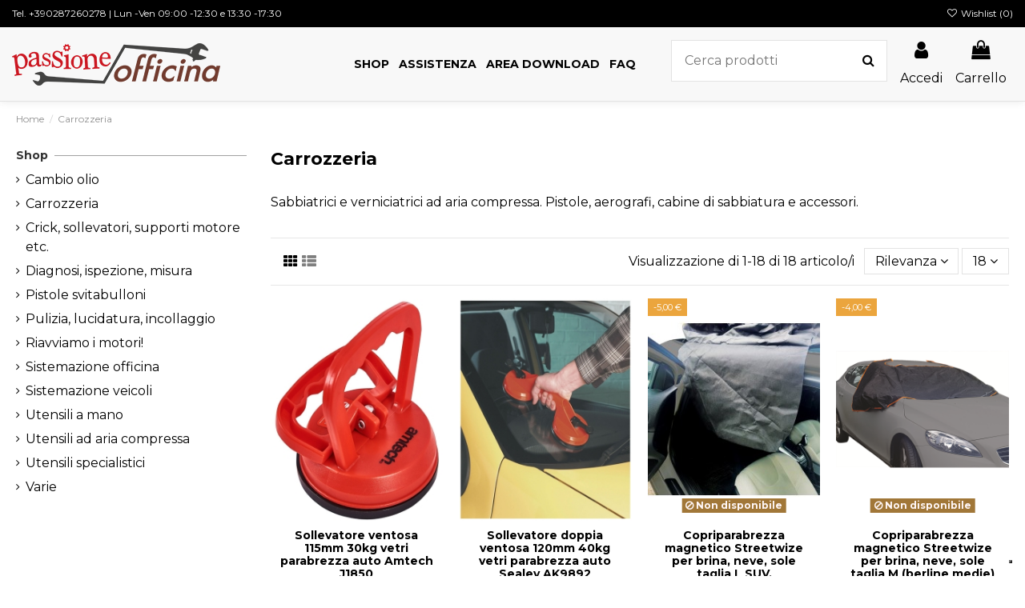

--- FILE ---
content_type: text/html; charset=utf-8
request_url: https://www.passioneofficina.it/15-carrozzeria
body_size: 19715
content:
<!doctype html>
<html lang="it">

<head>
    
        
  <meta charset="utf-8">


  <meta http-equiv="x-ua-compatible" content="ie=edge">



  


      <!-- Google Tag Manager -->
    <script>(function(w,d,s,l,i){w[l]=w[l]||[];w[l].push({'gtm.start':
      new Date().getTime(),event:'gtm.js'});var f=d.getElementsByTagName(s)[0],
              j=d.createElement(s),dl=l!='dataLayer'?'&l='+l:'';j.async=true;j.src=
              'https://www.googletagmanager.com/gtm.js?id='+i+dl;f.parentNode.insertBefore(j,f);
              })(window,document,'script','dataLayer','GTM-5VPSKDP');</script>
    <!-- End Google Tag Manager -->
  


  <title>Carrozzeria</title>
  
    
  
  
    
  
  <meta name="description" content="Sabbiatrici e verniciatrici ad aria compressa. Pistole, aerografi, cabine di sabbiatura e accessori.">
  <meta name="keywords" content="">
    
      <link rel="canonical" href="https://www.passioneofficina.it/15-carrozzeria">
    

  
      

  
    <script type="application/ld+json">
  {
    "@context": "https://schema.org",
    "@id": "#store-organization",
    "@type": "Organization",
    "name" : "Passione Officina",
    "url" : "https://www.passioneofficina.it/",
  
      "logo": {
        "@type": "ImageObject",
        "url":"https://www.passioneofficina.it/img/logo-1648545872.jpg"
      }
      }
</script>

<script type="application/ld+json">
  {
    "@context": "https://schema.org",
    "@type": "WebPage",
    "isPartOf": {
      "@type": "WebSite",
      "url":  "https://www.passioneofficina.it/",
      "name": "Passione Officina"
    },
    "name": "Carrozzeria",
    "url":  "https://www.passioneofficina.it/15-carrozzeria"
  }
</script>


  <script type="application/ld+json">
    {
      "@context": "https://schema.org",
      "@type": "BreadcrumbList",
      "itemListElement": [
                  {
            "@type": "ListItem",
            "position": 1,
            "name": "Home",
            "item": "https://www.passioneofficina.it/"
          },              {
            "@type": "ListItem",
            "position": 2,
            "name": "Carrozzeria",
            "item": "https://www.passioneofficina.it/15-carrozzeria"
          }          ]
    }
  </script>


  

  
    <script type="application/ld+json">
  {
    "@context": "https://schema.org",
    "@type": "ItemList",
    "itemListElement": [
          {
        "@type": "ListItem",
        "position": 0,
        "name": "Sollevatore ventosa 115mm 30kg vetri parabrezza auto Amtech J1850",
        "url": "https://www.passioneofficina.it/utensili-specialistici/10524-sollevatore-ventosa-115mm-30kg-vetri-parabrezza-auto-amtech-j1850.html"
      },          {
        "@type": "ListItem",
        "position": 1,
        "name": "Sollevatore doppia ventosa 120mm 40kg vetri parabrezza auto Sealey AK9892 051719892",
        "url": "https://www.passioneofficina.it/utensili-specialistici/10476-sollevatore-doppia-ventosa-120mm-40kg-vetri-parabrezza-auto-sealey-ak9892-051719892.html"
      },          {
        "@type": "ListItem",
        "position": 2,
        "name": "Copriparabrezza magnetico Streetwize per brina, neve, sole taglia L SUV, fuoristrada, camper",
        "url": "https://www.passioneofficina.it/sistemazione-officina/7689-copriparabrezza-magnetico-streetwize-per-brina-neve-sole-taglia-l-suv-fuoristrada-camper-swufp5.html"
      },          {
        "@type": "ListItem",
        "position": 3,
        "name": "Copriparabrezza magnetico Streetwize per brina, neve, sole taglia M (berline medie)",
        "url": "https://www.passioneofficina.it/sistemazione-officina/7536-copriparabrezza-magnetico-streetwize-swufp4-per-brina-neve-sole-taglia-m-berline-medie.html"
      },          {
        "@type": "ListItem",
        "position": 4,
        "name": "Aerografo da modellismo a sifone doppia azione Clarke",
        "url": "https://www.passioneofficina.it/carrozzeria/6202-aerografo-da-modellismo-a-sifone-doppia-azione-clarke-international-cab3p.html"
      },          {
        "@type": "ListItem",
        "position": 5,
        "name": "Aerografo da modellismo e airbrush a sifone Clarke",
        "url": "https://www.passioneofficina.it/carrozzeria/6191-aerografo-da-modellismo-e-airbrush-a-sifone-clarke-cab-1h.html"
      },          {
        "@type": "ListItem",
        "position": 6,
        "name": "Pistola da verniciatura per carrozzieri 1,4mm a caduta HVLP Clarke",
        "url": "https://www.passioneofficina.it/carrozzeria/6164-pistola-da-verniciatura-per-carrozzieri-14mm-a-caduta-hvlp-clarke-ap14gf-pro.html"
      },          {
        "@type": "ListItem",
        "position": 7,
        "name": "Kit pulizia aerografo 19 pezzi scovolini e spazzole Clarke",
        "url": "https://www.passioneofficina.it/carrozzeria/3837-kit-pulizia-aerografo-clarke-sck19-19pezzi-scovolini-e-spazzole.html"
      },          {
        "@type": "ListItem",
        "position": 8,
        "name": "Cabina di sabbiatura a pressione da banco 136 lt Clarke",
        "url": "https://www.passioneofficina.it/carrozzeria/3833-cabina-di-sabbiatura-a-pressione-da-banco-136-lt-clarke-csb20b-7640110.html"
      },          {
        "@type": "ListItem",
        "position": 9,
        "name": "Ugelli di ricambio per sabbiatrici CSB10 e CSB34 Clarke",
        "url": "https://www.passioneofficina.it/carrozzeria/3623-ugelli-di-ricambio-per-sabbiarici-csb10-e-csb34-clarke-7640122.html"
      },          {
        "@type": "ListItem",
        "position": 10,
        "name": "Kit martelli e tasselli incudini da carrozziere battilastra Clarke",
        "url": "https://www.passioneofficina.it/utensili-specialistici/3598-kit-martelli-e-tasselli-incudini-da-carrozziere-battilastra-clarke-cpb7c-7630072.html"
      },          {
        "@type": "ListItem",
        "position": 11,
        "name": "Martinetto idraulico 10 tonnellate per riparazioni di carrozzeria Clarke",
        "url": "https://www.passioneofficina.it/utensili-specialistici/3577-martinetto-idraulico-10-tonnellate-per-ripararazioni-di-carrozzeria-clarke-7617005-cs10brk.html"
      },          {
        "@type": "ListItem",
        "position": 12,
        "name": "Pistola sabbiatrice compatta 5-7 bar Clarke",
        "url": "https://www.passioneofficina.it/carrozzeria/3536-pistola-sabbiatrice-compatta-5-7-bar-clarke-sb3-codice-5091101.html"
      },          {
        "@type": "ListItem",
        "position": 13,
        "name": "Sabbiatrice a pressione 7 bar Clarke",
        "url": "https://www.passioneofficina.it/carrozzeria/3530-sabbiatrice-a-pressione-7-bar-clarke-csb10-codice-7640117.html"
      },          {
        "@type": "ListItem",
        "position": 14,
        "name": "Pistola di verniciatura da hobbysta per compressori da 0,75HP Clarke",
        "url": "https://www.passioneofficina.it/carrozzeria/3447-pistola-di-verniciatura-da-hobbysta-per-compressori-da-075hp-clarke-3090065-jsc.html"
      },          {
        "@type": "ListItem",
        "position": 15,
        "name": "Ventosa 15,5cm per riparare ammaccature carrozzeria Clarke",
        "url": "https://www.passioneofficina.it/carrozzeria/3432-ventosa-155cm-per-riparare-ammaccature-carrozzeria-clarke-1801273-cht273.html"
      },          {
        "@type": "ListItem",
        "position": 16,
        "name": "Telo magnetico protezione parafango Clarke",
        "url": "https://www.passioneofficina.it/sistemazione-officina/3336-telo-magnetico-protezione-parafango-clarke-7640625-mwc35.html"
      },          {
        "@type": "ListItem",
        "position": 17,
        "name": "Piattaforma accosta moto con rotelle Clarke",
        "url": "https://www.passioneofficina.it/carrozzeria/3279-piattaforma-accosta-moto-con-rotelle-clarke-mcd1-codice-7610139.html"
      }        ]
  }
</script>


  
    
  



    <meta property="og:title" content="Carrozzeria"/>
    <meta property="og:url" content="https://www.passioneofficina.it/15-carrozzeria"/>
    <meta property="og:site_name" content="Passione Officina"/>
    <meta property="og:description" content="Sabbiatrici e verniciatrici ad aria compressa. Pistole, aerografi, cabine di sabbiatura e accessori.">
    <meta property="og:type" content="website">


            <meta property="og:image" content="https://www.passioneofficina.it/c/15-category_default/carrozzeria.jpg">
        <meta property="og:image:width" content="1003">
        <meta property="og:image:height" content="200">
    





      <meta name="viewport" content="initial-scale=1,user-scalable=no,maximum-scale=1,width=device-width">
  




  <link rel="icon" type="image/vnd.microsoft.icon" href="https://www.passioneofficina.it/img/favicon.ico?1656926778">
  <link rel="shortcut icon" type="image/x-icon" href="https://www.passioneofficina.it/img/favicon.ico?1656926778">
    




    <link rel="stylesheet" href="https://www.passioneofficina.it/themes/warehouse/assets/css/theme.css" type="text/css" media="all">
  <link rel="stylesheet" href="https://www.passioneofficina.it/modules/heidipay/views/css/styles.css" type="text/css" media="all">
  <link rel="stylesheet" href="https://www.passioneofficina.it/modules/paypal/views/css/paypal_fo.css" type="text/css" media="all">
  <link rel="stylesheet" href="https://www.passioneofficina.it/themes/warehouse/modules/ps_facetedsearch/views/dist/front.css" type="text/css" media="all">
  <link rel="stylesheet" href="https://www.passioneofficina.it/modules/revsliderprestashop/public/assets/fonts/pe-icon-7-stroke/css/pe-icon-7-stroke.css" type="text/css" media="all">
  <link rel="stylesheet" href="https://www.passioneofficina.it/modules/revsliderprestashop/public/assets/css/settings.css" type="text/css" media="all">
  <link rel="stylesheet" href="https://www.passioneofficina.it/modules/iqitcountdown/views/css/front.css" type="text/css" media="all">
  <link rel="stylesheet" href="https://www.passioneofficina.it/modules/ets_contactform7/views/css/date.css" type="text/css" media="all">
  <link rel="stylesheet" href="https://www.passioneofficina.it/modules/ets_contactform7/views/css/style.css" type="text/css" media="all">
  <link rel="stylesheet" href="https://www.passioneofficina.it/modules/idxcodfees/views/css/idxcodfees_front.css" type="text/css" media="all">
  <link rel="stylesheet" href="https://www.passioneofficina.it/js/jquery/ui/themes/base/minified/jquery-ui.min.css" type="text/css" media="all">
  <link rel="stylesheet" href="https://www.passioneofficina.it/js/jquery/ui/themes/base/minified/jquery.ui.theme.min.css" type="text/css" media="all">
  <link rel="stylesheet" href="https://www.passioneofficina.it/js/jquery/plugins/fancybox/jquery.fancybox.css" type="text/css" media="all">
  <link rel="stylesheet" href="https://www.passioneofficina.it/themes/warehouse/modules/ph_simpleblog/views/css/ph_simpleblog-17.css" type="text/css" media="all">
  <link rel="stylesheet" href="https://www.passioneofficina.it/modules/ph_simpleblog/css/custom.css" type="text/css" media="all">
  <link rel="stylesheet" href="https://www.passioneofficina.it/modules/iqitsociallogin/views/css/front.css" type="text/css" media="all">
  <link rel="stylesheet" href="https://www.passioneofficina.it/modules/iqitelementor/views/css/frontend.min.css" type="text/css" media="all">
  <link rel="stylesheet" href="https://www.passioneofficina.it/modules/iqitmegamenu/views/css/front.css" type="text/css" media="all">
  <link rel="stylesheet" href="https://www.passioneofficina.it/modules/iqitsizecharts/views/css/front.css" type="text/css" media="all">
  <link rel="stylesheet" href="https://www.passioneofficina.it/modules/iqitthemeeditor/views/css/custom_s_1.css" type="text/css" media="all">
  <link rel="stylesheet" href="https://www.passioneofficina.it/modules/iqitwishlist/views/css/front.css" type="text/css" media="all">
  <link rel="stylesheet" href="https://www.passioneofficina.it/modules/iqitextendedproduct/views/css/front.css" type="text/css" media="all">
  <link rel="stylesheet" href="https://www.passioneofficina.it/modules/iqitmegamenu/views/css/iqitmegamenu_s_1.css" type="text/css" media="all">
  <link rel="stylesheet" href="https://www.passioneofficina.it/themes/warehousechild/assets/css/font-awesome/css/font-awesome.css" type="text/css" media="all">
  <link rel="stylesheet" href="https://www.passioneofficina.it/themes/warehousechild/assets/css/custom.css" type="text/css" media="all">




<link rel="preload" as="font"
      href="/themes/warehousechild/assets/css/font-awesome/fonts/fontawesome-webfont.woff?v=4.7.0"
      type="font/woff" crossorigin="anonymous">
<link rel="preload" as="font"
      href="/themes/warehousechild/assets/css/font-awesome/fonts/fontawesome-webfont.woff2?v=4.7.0"
      type="font/woff2" crossorigin="anonymous">


<link  rel="preload stylesheet"  as="style" href="/themes/warehousechild/assets/css/font-awesome/css/font-awesome-preload.css"
       type="text/css" crossorigin="anonymous">





  

  <script>
        var IdxrcodfeesFrontConfig = {"taxes_in_cart":false,"usetax":true};
        var addtaxtototal = "0";
        var cartdetailFeeText = "Cash on delivery fee";
        var currencySign = "\u20ac";
        var displaypriceslink = "https:\/\/www.passioneofficina.it\/module\/idxcodfees\/price";
        var elementorFrontendConfig = {"isEditMode":"","stretchedSectionContainer":"","instagramToken":false,"is_rtl":false,"ajax_csfr_token_url":"https:\/\/www.passioneofficina.it\/module\/iqitelementor\/Actions?process=handleCsfrToken&ajax=1"};
        var iqitTheme = {"rm_sticky":"0","rm_breakpoint":0,"op_preloader":"0","cart_style":"side","cart_confirmation":"modal","h_layout":"8","f_fixed":"1","f_layout":"3","h_absolute":"0","h_sticky":"0","hw_width":"fullwidth","hm_submenu_width":"default","h_search_type":"full","pl_lazyload":true,"pl_infinity":false,"pl_rollover":true,"pl_crsl_autoplay":false,"pl_slider_ld":4,"pl_slider_d":3,"pl_slider_t":2,"pl_slider_p":2,"pp_thumbs":"bottom","pp_zoom":"inner","pp_image_layout":"carousel","pp_tabs":"tabha","pl_grid_qty":false};
        var iqitcountdown_days = "d.";
        var iqitextendedproduct = {"speed":"70"};
        var iqitfdc_from = 0;
        var iqitmegamenu = {"sticky":"false","containerSelector":"#wrapper > .container"};
        var iqitwishlist = {"nbProducts":0};
        var prestashop = {"cart":{"products":[],"totals":{"total":{"type":"total","label":"Totale","amount":0,"value":"0,00\u00a0\u20ac"},"total_including_tax":{"type":"total","label":"Totale (tasse incl.)","amount":0,"value":"0,00\u00a0\u20ac"},"total_excluding_tax":{"type":"total","label":"Totale (tasse escl.)","amount":0,"value":"0,00\u00a0\u20ac"}},"subtotals":{"products":{"type":"products","label":"Totale parziale","amount":0,"value":"0,00\u00a0\u20ac"},"discounts":null,"shipping":{"type":"shipping","label":"Spedizione","amount":0,"value":""},"tax":null},"products_count":0,"summary_string":"0 articoli","vouchers":{"allowed":0,"added":[]},"discounts":[],"minimalPurchase":0,"minimalPurchaseRequired":""},"currency":{"id":1,"name":"Euro","iso_code":"EUR","iso_code_num":"978","sign":"\u20ac"},"customer":{"lastname":null,"firstname":null,"email":null,"birthday":null,"newsletter":null,"newsletter_date_add":null,"optin":null,"website":null,"company":null,"siret":null,"ape":null,"is_logged":false,"gender":{"type":null,"name":null},"addresses":[]},"language":{"name":"Italiano (Italian)","iso_code":"it","locale":"it-IT","language_code":"it","is_rtl":"0","date_format_lite":"d\/m\/Y","date_format_full":"d\/m\/Y H:i:s","id":1},"page":{"title":"","canonical":"https:\/\/www.passioneofficina.it\/15-carrozzeria","meta":{"title":"Carrozzeria","description":"Sabbiatrici e verniciatrici ad aria compressa. Pistole, aerografi, cabine di sabbiatura e accessori.","keywords":"","robots":"index"},"page_name":"category","body_classes":{"lang-it":true,"lang-rtl":false,"country-IT":true,"currency-EUR":true,"layout-left-column":true,"page-category":true,"tax-display-enabled":true,"category-id-15":true,"category-Carrozzeria":true,"category-id-parent-2":true,"category-depth-level-2":true},"admin_notifications":[]},"shop":{"name":"Passione Officina","logo":"https:\/\/www.passioneofficina.it\/img\/logo-1648545872.jpg","stores_icon":"https:\/\/www.passioneofficina.it\/img\/logo_stores.png","favicon":"https:\/\/www.passioneofficina.it\/img\/favicon.ico"},"urls":{"base_url":"https:\/\/www.passioneofficina.it\/","current_url":"https:\/\/www.passioneofficina.it\/15-carrozzeria","shop_domain_url":"https:\/\/www.passioneofficina.it","img_ps_url":"https:\/\/www.passioneofficina.it\/img\/","img_cat_url":"https:\/\/www.passioneofficina.it\/img\/c\/","img_lang_url":"https:\/\/www.passioneofficina.it\/img\/l\/","img_prod_url":"https:\/\/www.passioneofficina.it\/img\/p\/","img_manu_url":"https:\/\/www.passioneofficina.it\/img\/m\/","img_sup_url":"https:\/\/www.passioneofficina.it\/img\/su\/","img_ship_url":"https:\/\/www.passioneofficina.it\/img\/s\/","img_store_url":"https:\/\/www.passioneofficina.it\/img\/st\/","img_col_url":"https:\/\/www.passioneofficina.it\/img\/co\/","img_url":"https:\/\/www.passioneofficina.it\/themes\/warehousechild\/assets\/img\/","css_url":"https:\/\/www.passioneofficina.it\/themes\/warehousechild\/assets\/css\/","js_url":"https:\/\/www.passioneofficina.it\/themes\/warehousechild\/assets\/js\/","pic_url":"https:\/\/www.passioneofficina.it\/upload\/","pages":{"address":"https:\/\/www.passioneofficina.it\/indirizzo","addresses":"https:\/\/www.passioneofficina.it\/indirizzi","authentication":"https:\/\/www.passioneofficina.it\/login","cart":"https:\/\/www.passioneofficina.it\/carrello","category":"https:\/\/www.passioneofficina.it\/index.php?controller=category","cms":"https:\/\/www.passioneofficina.it\/index.php?controller=cms","contact":"https:\/\/www.passioneofficina.it\/contattaci","discount":"https:\/\/www.passioneofficina.it\/buoni-sconto","guest_tracking":"https:\/\/www.passioneofficina.it\/tracciatura-ospite","history":"https:\/\/www.passioneofficina.it\/cronologia-ordini","identity":"https:\/\/www.passioneofficina.it\/dati-personali","index":"https:\/\/www.passioneofficina.it\/","my_account":"https:\/\/www.passioneofficina.it\/account","order_confirmation":"https:\/\/www.passioneofficina.it\/conferma-ordine","order_detail":"https:\/\/www.passioneofficina.it\/index.php?controller=order-detail","order_follow":"https:\/\/www.passioneofficina.it\/segui-ordine","order":"https:\/\/www.passioneofficina.it\/ordine","order_return":"https:\/\/www.passioneofficina.it\/index.php?controller=order-return","order_slip":"https:\/\/www.passioneofficina.it\/buono-ordine","pagenotfound":"https:\/\/www.passioneofficina.it\/pagina-non-trovata","password":"https:\/\/www.passioneofficina.it\/recupero-password","pdf_invoice":"https:\/\/www.passioneofficina.it\/index.php?controller=pdf-invoice","pdf_order_return":"https:\/\/www.passioneofficina.it\/index.php?controller=pdf-order-return","pdf_order_slip":"https:\/\/www.passioneofficina.it\/index.php?controller=pdf-order-slip","prices_drop":"https:\/\/www.passioneofficina.it\/offerte","product":"https:\/\/www.passioneofficina.it\/index.php?controller=product","search":"https:\/\/www.passioneofficina.it\/ricerca","sitemap":"https:\/\/www.passioneofficina.it\/Mappa del sito","stores":"https:\/\/www.passioneofficina.it\/negozi","supplier":"https:\/\/www.passioneofficina.it\/fornitori","register":"https:\/\/www.passioneofficina.it\/login?create_account=1","order_login":"https:\/\/www.passioneofficina.it\/ordine?login=1"},"alternative_langs":[],"theme_assets":"\/themes\/warehousechild\/assets\/","actions":{"logout":"https:\/\/www.passioneofficina.it\/?mylogout="},"no_picture_image":{"bySize":{"small_default":{"url":"https:\/\/www.passioneofficina.it\/img\/p\/it-default-small_default.jpg","width":98,"height":127},"cart_default":{"url":"https:\/\/www.passioneofficina.it\/img\/p\/it-default-cart_default.jpg","width":125,"height":162},"home_default":{"url":"https:\/\/www.passioneofficina.it\/img\/p\/it-default-home_default.jpg","width":236,"height":305},"large_default":{"url":"https:\/\/www.passioneofficina.it\/img\/p\/it-default-large_default.jpg","width":381,"height":492},"medium_default":{"url":"https:\/\/www.passioneofficina.it\/img\/p\/it-default-medium_default.jpg","width":452,"height":584},"thickbox_default":{"url":"https:\/\/www.passioneofficina.it\/img\/p\/it-default-thickbox_default.jpg","width":1100,"height":1422}},"small":{"url":"https:\/\/www.passioneofficina.it\/img\/p\/it-default-small_default.jpg","width":98,"height":127},"medium":{"url":"https:\/\/www.passioneofficina.it\/img\/p\/it-default-large_default.jpg","width":381,"height":492},"large":{"url":"https:\/\/www.passioneofficina.it\/img\/p\/it-default-thickbox_default.jpg","width":1100,"height":1422},"legend":""}},"configuration":{"display_taxes_label":true,"display_prices_tax_incl":true,"is_catalog":false,"show_prices":true,"opt_in":{"partner":true},"quantity_discount":{"type":"discount","label":"Sconto unit\u00e0"},"voucher_enabled":0,"return_enabled":0},"field_required":[],"breadcrumb":{"links":[{"title":"Home","url":"https:\/\/www.passioneofficina.it\/"},{"title":"Carrozzeria","url":"https:\/\/www.passioneofficina.it\/15-carrozzeria"}],"count":2},"link":{"protocol_link":"https:\/\/","protocol_content":"https:\/\/"},"time":1768953380,"static_token":"a019bf9ac5148fe4881def23cbff80fa","token":"0cb236952c745a28c8fc9a2d5bffd7ce","debug":false};
        var prestashopFacebookAjaxController = "https:\/\/www.passioneofficina.it\/module\/ps_facebook\/Ajax";
        var psemailsubscription_subscription = "https:\/\/www.passioneofficina.it\/module\/ps_emailsubscription\/subscription";
      </script>



  
<script type="text/javascript">
var url_basic_ets ='https://www.passioneofficina.it/';
var link_contact_ets ='https://www.passioneofficina.it/module/ets_contactform7/contact';
</script><script type="text/javascript">
var _iub = _iub || [];
_iub.csConfiguration = {"ccpaAcknowledgeOnDisplay":true,"ccpaApplies":true,"consentOnContinuedBrowsing":false,"enableCcpa":true,"floatingPreferencesButtonDisplay":"bottom-right","invalidateConsentWithoutLog":true,"perPurposeConsent":true,"siteId":2713768,"whitelabel":false,"cookiePolicyId":34346173,"lang":"it", "banner":{ "acceptButtonDisplay":true,"closeButtonDisplay":false,"customizeButtonDisplay":true,"explicitWithdrawal":true,"listPurposes":true,"position":"float-top-center","rejectButtonDisplay":true }};
</script>
<script type="text/javascript" src="//cdn.iubenda.com/cs/ccpa/stub.js"></script>
<script type="text/javascript" src="//cdn.iubenda.com/cs/iubenda_cs.js" charset="UTF-8" async></script>
			<script type='text/javascript'>
				var iCallback = function(){};

				if('callback' in _iub.csConfiguration) {
					if('onConsentGiven' in _iub.csConfiguration.callback) iCallback = _iub.csConfiguration.callback.onConsentGiven;

					_iub.csConfiguration.callback.onConsentGiven = function() {
						iCallback();

						jQuery('noscript._no_script_iub').each(function (a, b) { var el = jQuery(b); el.after(el.html()); });
					};
				};
			</script>


    
    
     <script type="text/javascript">
var _iub = _iub || [];
_iub.csConfiguration = {"floatingPreferencesButtonDisplay":"bottom-right","perPurposeConsent":true,"siteId":2713768,"whitelabel":false,"cookiePolicyId":34346173,"lang":"it", "banner":{ "acceptButtonDisplay":true,"closeButtonRejects":true,"customizeButtonDisplay":true,"explicitWithdrawal":true,"listPurposes":true,"position":"float-top-center" },
        "callback": {
            onPreferenceExpressedOrNotNeeded: function(preference) {
                dataLayer.push({
                    iubenda_ccpa_opted_out: _iub.cs.api.isCcpaOptedOut()
                });
                if (!preference) {
                    dataLayer.push({
                        event: "iubenda_preference_not_needed"
                    });
                } else {
                    if (preference.consent === true) {
                        dataLayer.push({
                            event: "iubenda_consent_given"
                        });
                    } else if (preference.consent === false) {
                        dataLayer.push({
                            event: "iubenda_consent_rejected"
                        });
                    } else if (preference.purposes) {
                        for (var purposeId in preference.purposes) {
                            if (preference.purposes[purposeId]) {
                                dataLayer.push({
                                    event: "iubenda_consent_given_purpose_" + purposeId
                                });
                            }
                        }
                    }
                }
            }
        }
};
</script>
<script type="text/javascript" src="//cdn.iubenda.com/cs/iubenda_cs.js" charset="UTF-8" async></script> </head>

<body id="category" class="lang-it country-it currency-eur layout-left-column page-category tax-display-enabled category-id-15 category-carrozzeria category-id-parent-2 category-depth-level-2 body-desktop-header-style-w-8">


            <!-- Google Tag Manager (noscript) -->
        <noscript><iframe src="https://www.googletagmanager.com/ns.html?id=GTM-5VPSKDP"
                          height="0" width="0" style="display:none;visibility:hidden"></iframe></noscript>
        <!-- End Google Tag Manager (noscript) -->
    




    


<main id="main-page-content"  >
    
            

    <header id="header" class="desktop-header-style-w-8">
        
            
  <div class="header-banner">
    
  </div>




            <nav class="header-nav">
        <div class="container">
    
        <div class="row justify-content-between">
            <div class="col col-auto col-md left-nav">
                                
      
    <div id="iqithtmlandbanners-block-2"  class="d-inline-block">
        <div class="rte-content d-inline-block">
            <p>Tel. <a href="tel:20390287260278">+390287260278</a> | Lun -Ven 09:00 -12:30 e 13:30 -17:30</p>
        </div>
    </div>


  

            </div>
            <div class="col col-auto center-nav text-center">
                
             </div>
            <div class="col col-auto col-md right-nav text-right">
                <div class="d-inline-block">
    <a href="//www.passioneofficina.it/module/iqitwishlist/view">
        <i class="fa fa-heart-o fa-fw" aria-hidden="true"></i> Wishlist (<span
                id="iqitwishlist-nb"></span>)
    </a>
</div>

             </div>
        </div>

                        </div>
            </nav>
        



<div id="desktop-header" class="desktop-header-style-8">
    
            
<div class="header-top">
    <div id="desktop-header-container" class="container">
        <div class="row align-items-center">
                            <div class="col col-auto col-header-left">
                    <div id="desktop_logo">
                        
  <a href="https://www.passioneofficina.it/">
    <img class="logo img-fluid"
         src="https://www.passioneofficina.it/img/logo-1648545872.jpg"
                  alt="Passione Officina"
         width="260"
         height="53"
    >
  </a>

                    </div>
                    
                </div>
                <div class="col col-header-center col-header-menu">
                                        	<div id="iqitmegamenu-wrapper" class="iqitmegamenu-wrapper iqitmegamenu-all">
		<div class="container container-iqitmegamenu">
		<div id="iqitmegamenu-horizontal" class="iqitmegamenu  clearfix" role="navigation">

								
				<nav id="cbp-hrmenu" class="cbp-hrmenu cbp-horizontal cbp-hrsub-narrow">
					<ul>
												<li id="cbp-hrmenu-tab-3" class="cbp-hrmenu-tab cbp-hrmenu-tab-3  cbp-has-submeu">
	<a role="button" class="cbp-empty-mlink nav-link">

								<span class="cbp-tab-title">
								SHOP <i class="fa fa-angle-down cbp-submenu-aindicator"></i></span>
														</a>
														<div class="cbp-hrsub col-12">
								<div class="cbp-hrsub-inner">
									<div class="container iqitmegamenu-submenu-container">
									
																																	




<div class="row menu_row menu-element  first_rows menu-element-id-1">
                

                                                




    <div class="col-12 cbp-menu-column cbp-menu-element menu-element-id-6 ">
        <div class="cbp-menu-column-inner">
                        
                
                
                    
                                                    <div class="row cbp-categories-row">
                                                                                                            <div class="col-3">
                                            <div class="cbp-category-link-w"><a href="https://www.passioneofficina.it/20-cambio-olio"
                                                                                class="cbp-column-title nav-link cbp-category-title">Cambio olio</a>
                                                                                                                                            </div>
                                        </div>
                                                                                                                                                <div class="col-3">
                                            <div class="cbp-category-link-w"><a href="https://www.passioneofficina.it/15-carrozzeria"
                                                                                class="cbp-column-title nav-link cbp-category-title">Carrozzeria</a>
                                                                                                                                            </div>
                                        </div>
                                                                                                                                                <div class="col-3">
                                            <div class="cbp-category-link-w"><a href="https://www.passioneofficina.it/11-crick-sollevatori-supporti-motore-etc"
                                                                                class="cbp-column-title nav-link cbp-category-title">Crick, sollevatori, supporti motore etc.</a>
                                                                                                                                            </div>
                                        </div>
                                                                                                                                                <div class="col-3">
                                            <div class="cbp-category-link-w"><a href="https://www.passioneofficina.it/12-diagnosi-ispezione-misura"
                                                                                class="cbp-column-title nav-link cbp-category-title">Diagnosi, ispezione, misura</a>
                                                                                                                                            </div>
                                        </div>
                                                                                                                                                <div class="col-3">
                                            <div class="cbp-category-link-w"><a href="https://www.passioneofficina.it/18-pulizia-lucidatura-incollaggio"
                                                                                class="cbp-column-title nav-link cbp-category-title">Pulizia, lucidatura, incollaggio</a>
                                                                                                                                            </div>
                                        </div>
                                                                                                                                                <div class="col-3">
                                            <div class="cbp-category-link-w"><a href="https://www.passioneofficina.it/26-pistole-svitabulloni"
                                                                                class="cbp-column-title nav-link cbp-category-title">Pistole svitabulloni</a>
                                                                                                                                            </div>
                                        </div>
                                                                                                                                                <div class="col-3">
                                            <div class="cbp-category-link-w"><a href="https://www.passioneofficina.it/14-sistemazione-officina"
                                                                                class="cbp-column-title nav-link cbp-category-title">Sistemazione officina</a>
                                                                                                                                            </div>
                                        </div>
                                                                                                                                                <div class="col-3">
                                            <div class="cbp-category-link-w"><a href="https://www.passioneofficina.it/19-sistemazione-veicoli"
                                                                                class="cbp-column-title nav-link cbp-category-title">Sistemazione veicoli</a>
                                                                                                                                            </div>
                                        </div>
                                                                                                                                                <div class="col-3">
                                            <div class="cbp-category-link-w"><a href="https://www.passioneofficina.it/10-utensili-a-mano"
                                                                                class="cbp-column-title nav-link cbp-category-title">Utensili a mano</a>
                                                                                                                                            </div>
                                        </div>
                                                                                                                                                <div class="col-3">
                                            <div class="cbp-category-link-w"><a href="https://www.passioneofficina.it/16-utensili-ad-aria-compressa"
                                                                                class="cbp-column-title nav-link cbp-category-title">Utensili ad aria compressa</a>
                                                                                                                                            </div>
                                        </div>
                                                                                                                                                <div class="col-3">
                                            <div class="cbp-category-link-w"><a href="https://www.passioneofficina.it/13-utensili-specialistici"
                                                                                class="cbp-column-title nav-link cbp-category-title">Utensili specialistici</a>
                                                                                                                                            </div>
                                        </div>
                                                                                                                                                <div class="col-3">
                                            <div class="cbp-category-link-w"><a href="https://www.passioneofficina.it/17-varie"
                                                                                class="cbp-column-title nav-link cbp-category-title">Varie</a>
                                                                                                                                            </div>
                                        </div>
                                                                                                                                                                    </div>
                                            
                
            

            
            </div>    </div>
                            
                </div>
																					
																			</div>
								</div>
							</div>
													</li>
												<li id="cbp-hrmenu-tab-5" class="cbp-hrmenu-tab cbp-hrmenu-tab-5 ">
	<a href="https://www.passioneofficina.it/content/7-assistenza" class="nav-link" >

								<span class="cbp-tab-title">
								ASSISTENZA</span>
														</a>
													</li>
												<li id="cbp-hrmenu-tab-4" class="cbp-hrmenu-tab cbp-hrmenu-tab-4 ">
	<a href="https://www.passioneofficina.it/content/6-area-download" class="nav-link" >

								<span class="cbp-tab-title">
								AREA DOWNLOAD</span>
														</a>
													</li>
												<li id="cbp-hrmenu-tab-6" class="cbp-hrmenu-tab cbp-hrmenu-tab-6 ">
	<a href="https://www.passioneofficina.it/content/8-faq" class="nav-link" >

								<span class="cbp-tab-title">
								FAQ</span>
														</a>
													</li>
											</ul>
				</nav>
		</div>
		</div>
		<div id="sticky-cart-wrapper"></div>
	</div>

<div id="_desktop_iqitmegamenu-mobile">
	<div id="iqitmegamenu-mobile">
		
		<ul>
		



	
	<li><span class="mm-expand"><i class="fa fa-angle-down expand-icon" aria-hidden="true"></i><i class="fa fa-angle-up close-icon" aria-hidden="true"></i></span><a  href="https://www.passioneofficina.it/2-shop-passione-officina" >Shop</a>
	<ul><li><a  href="https://www.passioneofficina.it/20-cambio-olio" >Cambio olio</a></li><li><a  href="https://www.passioneofficina.it/15-carrozzeria" >Carrozzeria</a></li><li><a  href="https://www.passioneofficina.it/11-crick-sollevatori-supporti-motore-etc" >Crick, sollevatori, supporti motore etc.</a></li><li><a  href="https://www.passioneofficina.it/12-diagnosi-ispezione-misura" >Diagnosi, ispezione, misura</a></li><li><a  href="https://www.passioneofficina.it/18-pulizia-lucidatura-incollaggio" >Pulizia, lucidatura, incollaggio</a></li><li><a  href="https://www.passioneofficina.it/26-pistole-svitabulloni" >Pistole svitabulloni</a></li><li><a  href="https://www.passioneofficina.it/14-sistemazione-officina" >Sistemazione officina</a></li><li><a  href="https://www.passioneofficina.it/19-sistemazione-veicoli" >Sistemazione veicoli</a></li><li><a  href="https://www.passioneofficina.it/10-utensili-a-mano" >Utensili a mano</a></li><li><a  href="https://www.passioneofficina.it/16-utensili-ad-aria-compressa" >Utensili ad aria compressa</a></li><li><a  href="https://www.passioneofficina.it/13-utensili-specialistici" >Utensili specialistici</a></li><li><a  href="https://www.passioneofficina.it/17-varie" >Varie</a></li><li><a  href="https://www.passioneofficina.it/24-riavviamo-i-motori" >Riavviamo i motori!</a></li></ul></li><li><a  href="https://www.passioneofficina.it/content/6-area-download" >Area Download</a></li><li><a  href="https://www.passioneofficina.it/content/7-assistenza" >Assistenza</a></li><li><a  href="https://www.passioneofficina.it/content/8-faq" >FAQ</a></li>
		</ul>
		
	</div>
</div>

                    
                </div>
                        <div class="col col-auto col-header-right">
                <div class="row no-gutters justify-content-end">
                    <div class="col col-auto col-search header-btn-w">
                    <!-- Block search module TOP -->

<!-- Block search module TOP -->
<div id="search_widget" class="search-widget" data-search-controller-url="https://www.passioneofficina.it/module/iqitsearch/searchiqit">
    <form method="get" action="https://www.passioneofficina.it/module/iqitsearch/searchiqit">
        <div class="input-group">
            <input type="text" name="s" value="" data-all-text="Mostra tutti i risultati"
                   data-blog-text="Articoli sul Blog"
                   data-product-text="Prodotto"
                   data-brands-text="Marca"
                   autocomplete="off" autocorrect="off" autocapitalize="off" spellcheck="false"
                   placeholder="Cerca prodotti" class="form-control form-search-control" />
            <button type="submit" class="search-btn">
                <i class="fa fa-search"></i>
            </button>
        </div>
    </form>
</div>
<!-- /Block search module TOP -->

<!-- /Block search module TOP -->


                    </div>
                    
                                            <div id="header-user-btn" class="col col-auto header-btn-w header-user-btn-w">
            <a href="https://www.passioneofficina.it/account"
           title="Accedi al tuo account cliente"
           rel="nofollow" class="header-btn header-user-btn">
            <i class="fa fa-user fa-fw icon" aria-hidden="true"></i>
            <span class="title">Accedi</span>
        </a>
    </div>









                                        

                    

                                            
                                                    <div id="ps-shoppingcart-wrapper" class="col col-auto">
    <div id="ps-shoppingcart"
         class="header-btn-w header-cart-btn-w ps-shoppingcart side-cart">
         <div id="blockcart" class="blockcart cart-preview"
         data-refresh-url="//www.passioneofficina.it/module/ps_shoppingcart/ajax">
        <a id="cart-toogle" class="cart-toogle header-btn header-cart-btn" data-toggle="dropdown" data-display="static">
            <i class="fa fa-shopping-bag fa-fw icon" aria-hidden="true"><span class="cart-products-count-btn  d-none">0</span></i>
            <span class="info-wrapper">
            <span class="title">Carrello</span>
            <span class="cart-toggle-details">
            <span class="text-faded cart-separator"> / </span>
                            Vuoto
                        </span>
            </span>
        </a>
        <div id="_desktop_blockcart-content" class="dropdown-menu-custom dropdown-menu">
    <div id="blockcart-content" class="blockcart-content" >
        <div class="cart-title">
            <span class="modal-title">Il tuo carrello</span>
            <button type="button" id="js-cart-close" class="close">
                <span>×</span>
            </button>
            <hr>
        </div>
                    <span class="no-items">Non ci sono più articoli nel tuo carrello</span>
            </div>
</div> </div>




    </div>
</div>
                                                
                                    </div>
                
            </div>
            <div class="col-12">
                <div class="row">
                    
                </div>
            </div>
        </div>
    </div>
</div>


    </div>



    <div id="mobile-header" class="mobile-header-style-2">
                    <div id="mobile-header-sticky">
    <div class="container">
        <div class="mobile-main-bar">
            <div class="row no-gutters align-items-center row-mobile-header">
                <div class="col col-mobile-logo">
                    
  <a href="https://www.passioneofficina.it/">
    <img class="logo img-fluid"
         src="https://www.passioneofficina.it/img/logo-1648545872.jpg"
                  alt="Passione Officina"
         width="260"
         height="53"
    >
  </a>

                </div>
                <div id="mobile-btn-search" class="col col-auto col-mobile-btn col-mobile-btn-search">
                    <a  class="m-nav-btn" data-toggle="dropdown" data-display="static"><i class="fa fa-search" aria-hidden="true"></i>
                        <span>Cerca</span></a>
                    <div id="search-widget-mobile" class="dropdown-content dropdown-menu dropdown-mobile search-widget">
                        
                                                    
<!-- Block search module TOP -->
<form method="get" action="https://www.passioneofficina.it/module/iqitsearch/searchiqit">
    <div class="input-group">
        <input type="text" name="s" value=""
               placeholder="Cerca"
               data-all-text="Mostra tutti i risultati"
               data-blog-text="Articoli sul Blog"
               data-product-text="Prodotto"
               data-brands-text="Marca"
               autocomplete="off" autocorrect="off" autocapitalize="off" spellcheck="false"
               class="form-control form-search-control">
        <button type="submit" class="search-btn">
            <i class="fa fa-search"></i>
        </button>
    </div>
</form>
<!-- /Block search module TOP -->

                                                
                    </div>
                </div>
                <div class="col col-auto col-mobile-btn col-mobile-btn-account">
                    <a href="https://www.passioneofficina.it/account" class="m-nav-btn"><i class="fa fa-user" aria-hidden="true"></i>
                        <span>     
                                                            Accedi
                                                        </span></a>
                </div>
                
                                <div
                     class="col col-auto col-mobile-btn col-mobile-btn-cart ps-shoppingcart side-cart">
                    <div id="mobile-cart-wrapper">
                        <a id="mobile-cart-toogle" class="m-nav-btn" data-display="static" data-toggle="dropdown"><i class="fa fa-shopping-bag mobile-bag-icon" aria-hidden="true"><span id="mobile-cart-products-count" class="cart-products-count cart-products-count-btn">
                                    
                                                                            0
                                                                        
                                </span></i>
                            <span>Carrello</span></a>
                        <div id="_mobile_blockcart-content" class="dropdown-menu-custom dropdown-menu"></div>
                    </div>
                </div>
                                <div class="col col-auto col-mobile-btn col-mobile-btn-menu col-mobile-menu-dropdown">
                    <a class="m-nav-btn" data-toggle="dropdown" data-display="static"><i class="fa fa-bars" aria-hidden="true"></i>
                        <span>Menu</span></a>
                    <div id="mobile_menu_click_overlay"></div>
                    <div id="_mobile_iqitmegamenu-mobile" class="dropdown-menu-custom dropdown-menu"></div>
                </div>
            </div>
        </div>
    </div>
</div>            </div>



        
    </header>
    

    <section id="wrapper">
        
        
<div class="container">
<nav data-depth="2" class="breadcrumb">
                <div class="row align-items-center">
                <div class="col">
                    <ol>
                        
                            


                                 
                                                                            <li>
                                            <a href="https://www.passioneofficina.it/"><span>Home</span></a>
                                        </li>
                                                                    

                            


                                 
                                                                            <li>
                                            <span>Carrozzeria</span>
                                        </li>
                                                                    

                                                    
                    </ol>
                </div>
                <div class="col col-auto"> </div>
            </div>
            </nav>

</div>
        <div id="inner-wrapper" class="container">
            
    
            
                
   <aside id="notifications">
        
        
        
      
  </aside>
              

            
                <div class="row">
            

                
 <div id="content-wrapper"
         class="js-content-wrapper left-column col-12 col-md-9 ">
        
        
    <section id="main">
        
    <div id="js-product-list-header">

        <h1 class="h1 page-title"><span>Carrozzeria</span></h1>

</div>

    

                        <div class="category-description category-description-top  hidden-sm-down">Sabbiatrici e verniciatrici ad aria compressa. Pistole, aerografi, cabine di sabbiatura e accessori.</div>
                
    

    
    
        



        

        <section id="products">
                            
                    <div id="">
                        
<div id="js-active-search-filters" class="hide">
    </div>

                    </div>
                
                <div id="">
                    
                        <div id="js-product-list-top" class="products-selection">
    <div class="row align-items-center justify-content-between small-gutters">
                    <div class="col col-auto facated-toggler"></div>
        
                                                                                                        
        



                <div class="col view-switcher">
            <a href="https://www.passioneofficina.it/15-carrozzeria?order=product.position.asc&productListView=grid" class="current js-search-link hidden-sm-down" data-button-action="change-list-view" data-view="grid"  rel="nofollow"><i class="fa fa-th" aria-hidden="true"></i></a>
            <a href="https://www.passioneofficina.it/15-carrozzeria?order=product.position.asc&productListView=list" class=" js-search-link hidden-sm-down" data-button-action="change-list-view" data-view="list"  rel="nofollow"><i class="fa fa-th-list" aria-hidden="true"></i></a>
        </div>
            
                    <div class="col col-auto">
            <span class="showing hidden-sm-down">
            Visualizzazione di 1-18 di 18 articolo/i
            </span>
                
                    
<div class="products-sort-nb-dropdown products-sort-order dropdown">
    <a class="select-title expand-more form-control" rel="nofollow" data-toggle="dropdown" data-display="static" aria-haspopup="true" aria-expanded="false" aria-label="Ordina per selezione">
       <span class="select-title-name"> Rilevanza</span>
        <i class="fa fa-angle-down" aria-hidden="true"></i>
    </a>
    <div class="dropdown-menu">
                                <a
                    rel="nofollow"
                    href="https://www.passioneofficina.it/15-carrozzeria?order=product.sales.desc"
                    class="select-list dropdown-item js-search-link"
            >
                Più venduti
            </a>
                                                            <a
                    rel="nofollow"
                    href="https://www.passioneofficina.it/15-carrozzeria?order=product.position.asc"
                    class="select-list dropdown-item current js-search-link"
            >
                Rilevanza
            </a>
                                <a
                    rel="nofollow"
                    href="https://www.passioneofficina.it/15-carrozzeria?order=product.name.asc"
                    class="select-list dropdown-item js-search-link"
            >
                Nome, da A a Z
            </a>
                                <a
                    rel="nofollow"
                    href="https://www.passioneofficina.it/15-carrozzeria?order=product.name.desc"
                    class="select-list dropdown-item js-search-link"
            >
                Nome, da Z ad A
            </a>
                                <a
                    rel="nofollow"
                    href="https://www.passioneofficina.it/15-carrozzeria?order=product.price.asc"
                    class="select-list dropdown-item js-search-link"
            >
                Prezzo, da meno caro a più caro
            </a>
                                <a
                    rel="nofollow"
                    href="https://www.passioneofficina.it/15-carrozzeria?order=product.price.desc"
                    class="select-list dropdown-item js-search-link"
            >
                Prezzo, da più caro a meno caro
            </a>
            </div>
</div>



<div class="products-sort-nb-dropdown products-nb-per-page dropdown">
    <a class="select-title expand-more form-control" rel="nofollow" data-toggle="dropdown" data-display="static" aria-haspopup="true" aria-expanded="false">
        18
        <i class="fa fa-angle-down" aria-hidden="true"></i>
    </a>

    <div class="dropdown-menu">
        <a
                rel="nofollow"
                href=" https://www.passioneofficina.it/15-carrozzeria?resultsPerPage=12"
                class="select-list dropdown-item js-search-link"
        >
            12
        </a>
        <a
                rel="nofollow"
                href=" https://www.passioneofficina.it/15-carrozzeria?resultsPerPage=24"
                class="select-list dropdown-item js-search-link"
        >
            24
        </a>
        <a
                rel="nofollow"
                href=" https://www.passioneofficina.it/15-carrozzeria?resultsPerPage=36"
                class="select-list dropdown-item js-search-link"
        >
            36
        </a>
        <a
                rel="nofollow"
                href=" https://www.passioneofficina.it/15-carrozzeria?resultsPerPage=99999"
                class="select-list dropdown-item js-search-link"
        >
            Mostra tutto
        </a>
     </div>
</div>

                
            </div>
            </div>
</div>

                    
                </div>

                
                                       <div id="facets_search_center">
                                                
                    </div>
                                                       
                <div id="">
                    
                        <div id="facets-loader-icon"><i class="fa fa-circle-o-notch fa-spin"></i></div>
                        <div id="js-product-list">
    <div class="products row products-grid">
                    
                                    
    <div class="js-product-miniature-wrapper js-product-miniature-wrapper-10524         col-6 col-md-6 col-lg-4 col-xl-3     ">
        <article
                class="product-miniature product-miniature-default product-miniature-grid product-miniature-layout-1 js-product-miniature"
                data-id-product="10524"
                data-id-product-attribute="0"

        >

                    
    
    <div class="thumbnail-container">
        <a href="https://www.passioneofficina.it/utensili-specialistici/10524-sollevatore-ventosa-115mm-30kg-vetri-parabrezza-auto-amtech-j1850.html" class="thumbnail product-thumbnail">

                            <img
                                                    data-src="https://www.passioneofficina.it/434-home_default/sollevatore-ventosa-115mm-30kg-vetri-parabrezza-auto-amtech-j1850.jpg"
                            src="data:image/svg+xml,%3Csvg xmlns='http://www.w3.org/2000/svg' viewBox='0 0 236 305'%3E%3C/svg%3E"
                                                alt="Sollevatore ventosa 115mm..."
                        data-full-size-image-url="https://www.passioneofficina.it/434-thickbox_default/sollevatore-ventosa-115mm-30kg-vetri-parabrezza-auto-amtech-j1850.jpg"
                        width="236"
                        height="305"
                        class="img-fluid js-lazy-product-image lazy-product-image product-thumbnail-first  "
                >
                                                                                                                                                                
        </a>

        
            <ul class="product-flags js-product-flags">
                            </ul>
        

                
            <div class="product-functional-buttons product-functional-buttons-bottom">
                <div class="product-functional-buttons-links">
                    <a href="#" class="btn-iqitwishlist-add js-iqitwishlist-add"  data-id-product="10524" data-id-product-attribute="0"
   data-url="//www.passioneofficina.it/module/iqitwishlist/actions" data-toggle="tooltip" title="Add to wishlist">
    <i class="fa fa-heart-o not-added" aria-hidden="true"></i> <i class="fa fa-heart added" aria-hidden="true"></i>
</a>

                    
                        <a class="js-quick-view-iqit" href="#" data-link-action="quickview" data-toggle="tooltip"
                           title="Visualizza">
                            <i class="fa fa-eye" aria-hidden="true"></i></a>
                    
                </div>
            </div>
        
        
                
            <div class="product-availability d-block">
                
            </div>
        
        
    </div>





<div class="product-description">
    
                    <div class="product-category-name text-muted">Utensili specialistici</div>    

    
        <h2 class="h3 product-title">
            <a href="https://www.passioneofficina.it/utensili-specialistici/10524-sollevatore-ventosa-115mm-30kg-vetri-parabrezza-auto-amtech-j1850.html">Sollevatore ventosa 115mm 30kg vetri parabrezza auto Amtech J1850</a>
        </h2>
    

    
            

    
                    <div class="product-reference text-muted"> <a href="https://www.passioneofficina.it/utensili-specialistici/10524-sollevatore-ventosa-115mm-30kg-vetri-parabrezza-auto-amtech-j1850.html">02365 Amtech 1850</a></div>    

    
        
    

    
                    <div class="product-price-and-shipping">
                
                <a href="https://www.passioneofficina.it/utensili-specialistici/10524-sollevatore-ventosa-115mm-30kg-vetri-parabrezza-auto-amtech-j1850.html"> <span  class="product-price" content="9" aria-label="Prezzo">
                                                                            9,00 €
                                            </span></a>
                                
                
                
            </div>
            



    
            

    
        <div class="product-description-short text-muted">
            <a href="https://www.passioneofficina.it/utensili-specialistici/10524-sollevatore-ventosa-115mm-30kg-vetri-parabrezza-auto-amtech-j1850.html">Sollevatore ventosa 115mm 30kg vetri parabrezza auto Amtech J1850</a>
        </div>
    


    
        <div class="product-add-cart js-product-add-cart-10524-0" >

                
            <form action="https://www.passioneofficina.it/carrello?add=1&amp;id_product=10524&amp;id_product_attribute=0&amp;token=a019bf9ac5148fe4881def23cbff80fa" method="post">

            <input type="hidden" name="id_product" value="10524">
            <div class="input-group-add-cart">
                <input
                        type="number"
                        name="qty"
                        value="1"
                        class="form-control input-qty"
                        min="1"
                        max="9999"                >

                <button
                        class="btn btn-product-list add-to-cart"
                        data-button-action="add-to-cart"
                        type="submit"
                                        ><i class="fa fa-shopping-bag fa-fw bag-icon"
                    aria-hidden="true"></i> <i class="fa fa-circle-o-notch fa-spin fa-fw spinner-icon" aria-hidden="true"></i> Aggiungi al carrello
                </button>
            </div>
        </form>
    </div>    

    
        
    

</div>
        
        
        

            
        </article>
    </div>

                            
                    
                                    
    <div class="js-product-miniature-wrapper js-product-miniature-wrapper-10476         col-6 col-md-6 col-lg-4 col-xl-3     ">
        <article
                class="product-miniature product-miniature-default product-miniature-grid product-miniature-layout-1 js-product-miniature"
                data-id-product="10476"
                data-id-product-attribute="0"

        >

                    
    
    <div class="thumbnail-container">
        <a href="https://www.passioneofficina.it/utensili-specialistici/10476-sollevatore-doppia-ventosa-120mm-40kg-vetri-parabrezza-auto-sealey-ak9892-051719892.html" class="thumbnail product-thumbnail">

                            <img
                                                    data-src="https://www.passioneofficina.it/433-home_default/sollevatore-doppia-ventosa-120mm-40kg-vetri-parabrezza-auto-sealey-ak9892-051719892.jpg"
                            src="data:image/svg+xml,%3Csvg xmlns='http://www.w3.org/2000/svg' viewBox='0 0 236 305'%3E%3C/svg%3E"
                                                alt="Sollevatore doppia ventosa..."
                        data-full-size-image-url="https://www.passioneofficina.it/433-thickbox_default/sollevatore-doppia-ventosa-120mm-40kg-vetri-parabrezza-auto-sealey-ak9892-051719892.jpg"
                        width="236"
                        height="305"
                        class="img-fluid js-lazy-product-image lazy-product-image product-thumbnail-first  "
                >
                                                                                                                                                                
        </a>

        
            <ul class="product-flags js-product-flags">
                            </ul>
        

                
            <div class="product-functional-buttons product-functional-buttons-bottom">
                <div class="product-functional-buttons-links">
                    <a href="#" class="btn-iqitwishlist-add js-iqitwishlist-add"  data-id-product="10476" data-id-product-attribute="0"
   data-url="//www.passioneofficina.it/module/iqitwishlist/actions" data-toggle="tooltip" title="Add to wishlist">
    <i class="fa fa-heart-o not-added" aria-hidden="true"></i> <i class="fa fa-heart added" aria-hidden="true"></i>
</a>

                    
                        <a class="js-quick-view-iqit" href="#" data-link-action="quickview" data-toggle="tooltip"
                           title="Visualizza">
                            <i class="fa fa-eye" aria-hidden="true"></i></a>
                    
                </div>
            </div>
        
        
                
            <div class="product-availability d-block">
                
            </div>
        
        
    </div>





<div class="product-description">
    
                    <div class="product-category-name text-muted">Utensili specialistici</div>    

    
        <h2 class="h3 product-title">
            <a href="https://www.passioneofficina.it/utensili-specialistici/10476-sollevatore-doppia-ventosa-120mm-40kg-vetri-parabrezza-auto-sealey-ak9892-051719892.html">Sollevatore doppia ventosa 120mm 40kg vetri parabrezza auto Sealey AK9892 051719892</a>
        </h2>
    

    
            

    
                    <div class="product-reference text-muted"> <a href="https://www.passioneofficina.it/utensili-specialistici/10476-sollevatore-doppia-ventosa-120mm-40kg-vetri-parabrezza-auto-sealey-ak9892-051719892.html">02364 Sealey AK9892</a></div>    

    
        
    

    
                    <div class="product-price-and-shipping">
                
                <a href="https://www.passioneofficina.it/utensili-specialistici/10476-sollevatore-doppia-ventosa-120mm-40kg-vetri-parabrezza-auto-sealey-ak9892-051719892.html"> <span  class="product-price" content="21" aria-label="Prezzo">
                                                                            21,00 €
                                            </span></a>
                                
                
                
            </div>
            



    
            

    
        <div class="product-description-short text-muted">
            <a href="https://www.passioneofficina.it/utensili-specialistici/10476-sollevatore-doppia-ventosa-120mm-40kg-vetri-parabrezza-auto-sealey-ak9892-051719892.html">Sollevatore a ventose portata 40kg per vetri parabrezza auto, piastrelle, finestre Sealey AK9892 051719892</a>
        </div>
    


    
        <div class="product-add-cart js-product-add-cart-10476-0" >

                
            <form action="https://www.passioneofficina.it/carrello?add=1&amp;id_product=10476&amp;id_product_attribute=0&amp;token=a019bf9ac5148fe4881def23cbff80fa" method="post">

            <input type="hidden" name="id_product" value="10476">
            <div class="input-group-add-cart">
                <input
                        type="number"
                        name="qty"
                        value="1"
                        class="form-control input-qty"
                        min="1"
                        max="9999"                >

                <button
                        class="btn btn-product-list add-to-cart"
                        data-button-action="add-to-cart"
                        type="submit"
                                        ><i class="fa fa-shopping-bag fa-fw bag-icon"
                    aria-hidden="true"></i> <i class="fa fa-circle-o-notch fa-spin fa-fw spinner-icon" aria-hidden="true"></i> Aggiungi al carrello
                </button>
            </div>
        </form>
    </div>    

    
        
    

</div>
        
        
        

            
        </article>
    </div>

                            
                    
                                    
    <div class="js-product-miniature-wrapper js-product-miniature-wrapper-7689         col-6 col-md-6 col-lg-4 col-xl-3     ">
        <article
                class="product-miniature product-miniature-default product-miniature-grid product-miniature-layout-1 js-product-miniature"
                data-id-product="7689"
                data-id-product-attribute="0"

        >

                    
    
    <div class="thumbnail-container">
        <a href="https://www.passioneofficina.it/sistemazione-officina/7689-copriparabrezza-magnetico-streetwize-per-brina-neve-sole-taglia-l-suv-fuoristrada-camper-swufp5.html" class="thumbnail product-thumbnail">

                            <img
                                                    data-src="https://www.passioneofficina.it/366-home_default/copriparabrezza-magnetico-streetwize-per-brina-neve-sole-taglia-l-suv-fuoristrada-camper-swufp5.jpg"
                            src="data:image/svg+xml,%3Csvg xmlns='http://www.w3.org/2000/svg' viewBox='0 0 236 305'%3E%3C/svg%3E"
                                                alt="Copriparabrezza magnetico..."
                        data-full-size-image-url="https://www.passioneofficina.it/366-thickbox_default/copriparabrezza-magnetico-streetwize-per-brina-neve-sole-taglia-l-suv-fuoristrada-camper-swufp5.jpg"
                        width="236"
                        height="305"
                        class="img-fluid js-lazy-product-image lazy-product-image product-thumbnail-first  "
                >
                                                                                                                                                                            <img
                                        src="data:image/svg+xml,%3Csvg xmlns='http://www.w3.org/2000/svg' viewBox='0 0 236 305'%3E%3C/svg%3E"
                                        data-src="https://www.passioneofficina.it/367-home_default/copriparabrezza-magnetico-streetwize-per-brina-neve-sole-taglia-l-suv-fuoristrada-camper-swufp5.jpg"
                                        width="236"
                                        height="305"
                                        alt="Copriparabrezza magnetico... 2"
                                        class="img-fluid js-lazy-product-image lazy-product-image product-thumbnail-second"
                                >
                                                                                
        </a>

        
            <ul class="product-flags js-product-flags">
                                                        <li class="product-flag discount">-5,00 €</li>
                                                </ul>
        

                
            <div class="product-functional-buttons product-functional-buttons-bottom">
                <div class="product-functional-buttons-links">
                    <a href="#" class="btn-iqitwishlist-add js-iqitwishlist-add"  data-id-product="7689" data-id-product-attribute="0"
   data-url="//www.passioneofficina.it/module/iqitwishlist/actions" data-toggle="tooltip" title="Add to wishlist">
    <i class="fa fa-heart-o not-added" aria-hidden="true"></i> <i class="fa fa-heart added" aria-hidden="true"></i>
</a>

                    
                        <a class="js-quick-view-iqit" href="#" data-link-action="quickview" data-toggle="tooltip"
                           title="Visualizza">
                            <i class="fa fa-eye" aria-hidden="true"></i></a>
                    
                </div>
            </div>
        
        
                
            <div class="product-availability d-block">
                
                    <span
                            class="badge badge-danger product-unavailable   mt-2">
                                        <i class="fa fa-ban" aria-hidden="true"></i>
                              Non disponibile
                                                        </span>
                
            </div>
        
        
    </div>





<div class="product-description">
    
                    <div class="product-category-name text-muted">Sistemazione officina</div>    

    
        <h2 class="h3 product-title">
            <a href="https://www.passioneofficina.it/sistemazione-officina/7689-copriparabrezza-magnetico-streetwize-per-brina-neve-sole-taglia-l-suv-fuoristrada-camper-swufp5.html">Copriparabrezza magnetico Streetwize per brina, neve, sole taglia L SUV, fuoristrada,...</a>
        </h2>
    

    
            

    
                    <div class="product-reference text-muted"> <a href="https://www.passioneofficina.it/sistemazione-officina/7689-copriparabrezza-magnetico-streetwize-per-brina-neve-sole-taglia-l-suv-fuoristrada-camper-swufp5.html">01838 - Streetwize SWUFP5</a></div>    

    
        
    

    
                    <div class="product-price-and-shipping">
                
                <a href="https://www.passioneofficina.it/sistemazione-officina/7689-copriparabrezza-magnetico-streetwize-per-brina-neve-sole-taglia-l-suv-fuoristrada-camper-swufp5.html"> <span  class="product-price" content="23.5" aria-label="Prezzo">
                                                                            23,50 €
                                            </span></a>
                                    
                    <span class="regular-price text-muted">28,50 €</span>
                                
                
                                    
                
            </div>
            



    
            

    
        <div class="product-description-short text-muted">
            <a href="https://www.passioneofficina.it/sistemazione-officina/7689-copriparabrezza-magnetico-streetwize-per-brina-neve-sole-taglia-l-suv-fuoristrada-camper-swufp5.html">Da Passione Officina un sistema magnetico per coprire parabrezza, specchietti e finestrini anteriori e proteggerli da neve, brina, ghiaccio e sole.
LEGGI LA DESCRIZIONE COMPLETA</a>
        </div>
    


    
        <div class="product-add-cart js-product-add-cart-7689-0" >

                
            <a href="https://www.passioneofficina.it/sistemazione-officina/7689-copriparabrezza-magnetico-streetwize-per-brina-neve-sole-taglia-l-suv-fuoristrada-camper-swufp5.html"
           class="btn btn-product-list"
        > Visualizza
        </a>
    </div>    

    
        
    

</div>
        
        
        

            
        </article>
    </div>

                            
                    
                                    
    <div class="js-product-miniature-wrapper js-product-miniature-wrapper-7536         col-6 col-md-6 col-lg-4 col-xl-3     ">
        <article
                class="product-miniature product-miniature-default product-miniature-grid product-miniature-layout-1 js-product-miniature"
                data-id-product="7536"
                data-id-product-attribute="0"

        >

                    
    
    <div class="thumbnail-container">
        <a href="https://www.passioneofficina.it/sistemazione-officina/7536-copriparabrezza-magnetico-streetwize-swufp4-per-brina-neve-sole-taglia-m-berline-medie.html" class="thumbnail product-thumbnail">

                            <img
                                                    data-src="https://www.passioneofficina.it/432-home_default/copriparabrezza-magnetico-streetwize-swufp4-per-brina-neve-sole-taglia-m-berline-medie.jpg"
                            src="data:image/svg+xml,%3Csvg xmlns='http://www.w3.org/2000/svg' viewBox='0 0 236 305'%3E%3C/svg%3E"
                                                alt="Copriparabrezza magnetico..."
                        data-full-size-image-url="https://www.passioneofficina.it/432-thickbox_default/copriparabrezza-magnetico-streetwize-swufp4-per-brina-neve-sole-taglia-m-berline-medie.jpg"
                        width="236"
                        height="305"
                        class="img-fluid js-lazy-product-image lazy-product-image product-thumbnail-first  "
                >
                                                                                                                                                                
        </a>

        
            <ul class="product-flags js-product-flags">
                                                        <li class="product-flag discount">-4,00 €</li>
                                                </ul>
        

                
            <div class="product-functional-buttons product-functional-buttons-bottom">
                <div class="product-functional-buttons-links">
                    <a href="#" class="btn-iqitwishlist-add js-iqitwishlist-add"  data-id-product="7536" data-id-product-attribute="0"
   data-url="//www.passioneofficina.it/module/iqitwishlist/actions" data-toggle="tooltip" title="Add to wishlist">
    <i class="fa fa-heart-o not-added" aria-hidden="true"></i> <i class="fa fa-heart added" aria-hidden="true"></i>
</a>

                    
                        <a class="js-quick-view-iqit" href="#" data-link-action="quickview" data-toggle="tooltip"
                           title="Visualizza">
                            <i class="fa fa-eye" aria-hidden="true"></i></a>
                    
                </div>
            </div>
        
        
                
            <div class="product-availability d-block">
                
                    <span
                            class="badge badge-danger product-unavailable   mt-2">
                                        <i class="fa fa-ban" aria-hidden="true"></i>
                              Non disponibile
                                                        </span>
                
            </div>
        
        
    </div>





<div class="product-description">
    
                    <div class="product-category-name text-muted">Sistemazione officina</div>    

    
        <h2 class="h3 product-title">
            <a href="https://www.passioneofficina.it/sistemazione-officina/7536-copriparabrezza-magnetico-streetwize-swufp4-per-brina-neve-sole-taglia-m-berline-medie.html">Copriparabrezza magnetico Streetwize per brina, neve, sole taglia M (berline medie)</a>
        </h2>
    

    
            

    
                    <div class="product-reference text-muted"> <a href="https://www.passioneofficina.it/sistemazione-officina/7536-copriparabrezza-magnetico-streetwize-swufp4-per-brina-neve-sole-taglia-m-berline-medie.html">01696 - Streetwize SWUFP4 051716070</a></div>    

    
        
    

    
                    <div class="product-price-and-shipping">
                
                <a href="https://www.passioneofficina.it/sistemazione-officina/7536-copriparabrezza-magnetico-streetwize-swufp4-per-brina-neve-sole-taglia-m-berline-medie.html"> <span  class="product-price" content="18.5" aria-label="Prezzo">
                                                                            18,50 €
                                            </span></a>
                                    
                    <span class="regular-price text-muted">22,50 €</span>
                                
                
                                    
                
            </div>
            



    
            

    
        <div class="product-description-short text-muted">
            <a href="https://www.passioneofficina.it/sistemazione-officina/7536-copriparabrezza-magnetico-streetwize-swufp4-per-brina-neve-sole-taglia-m-berline-medie.html">Da Passione Officina un sistema magnetico per coprire parabrezza, specchietti e finestrini anteriori e proteggerli da neve, brina, ghiaccio e sole.
LEGGI LA DESCRIZIONE COMPLETA</a>
        </div>
    


    
        <div class="product-add-cart js-product-add-cart-7536-0" >

                
            <a href="https://www.passioneofficina.it/sistemazione-officina/7536-copriparabrezza-magnetico-streetwize-swufp4-per-brina-neve-sole-taglia-m-berline-medie.html"
           class="btn btn-product-list"
        > Visualizza
        </a>
    </div>    

    
        
    

</div>
        
        
        

            
        </article>
    </div>

                            
                    
                                    
    <div class="js-product-miniature-wrapper js-product-miniature-wrapper-6202         col-6 col-md-6 col-lg-4 col-xl-3     ">
        <article
                class="product-miniature product-miniature-default product-miniature-grid product-miniature-layout-1 js-product-miniature"
                data-id-product="6202"
                data-id-product-attribute="0"

        >

                    
    
    <div class="thumbnail-container">
        <a href="https://www.passioneofficina.it/carrozzeria/6202-aerografo-da-modellismo-a-sifone-doppia-azione-clarke-international-cab3p.html" class="thumbnail product-thumbnail">

                            <img
                                                    data-src="https://www.passioneofficina.it/327-home_default/aerografo-da-modellismo-a-sifone-doppia-azione-clarke-international-cab3p.jpg"
                            src="data:image/svg+xml,%3Csvg xmlns='http://www.w3.org/2000/svg' viewBox='0 0 236 305'%3E%3C/svg%3E"
                                                alt="Aerografo da modellismo a..."
                        data-full-size-image-url="https://www.passioneofficina.it/327-thickbox_default/aerografo-da-modellismo-a-sifone-doppia-azione-clarke-international-cab3p.jpg"
                        width="236"
                        height="305"
                        class="img-fluid js-lazy-product-image lazy-product-image product-thumbnail-first  "
                >
                                                                                                                                                                
        </a>

        
            <ul class="product-flags js-product-flags">
                                                </ul>
        

                
            <div class="product-functional-buttons product-functional-buttons-bottom">
                <div class="product-functional-buttons-links">
                    <a href="#" class="btn-iqitwishlist-add js-iqitwishlist-add"  data-id-product="6202" data-id-product-attribute="0"
   data-url="//www.passioneofficina.it/module/iqitwishlist/actions" data-toggle="tooltip" title="Add to wishlist">
    <i class="fa fa-heart-o not-added" aria-hidden="true"></i> <i class="fa fa-heart added" aria-hidden="true"></i>
</a>

                    
                        <a class="js-quick-view-iqit" href="#" data-link-action="quickview" data-toggle="tooltip"
                           title="Visualizza">
                            <i class="fa fa-eye" aria-hidden="true"></i></a>
                    
                </div>
            </div>
        
        
                
            <div class="product-availability d-block">
                
                    <span
                            class="badge badge-danger product-unavailable   mt-2">
                                        <i class="fa fa-ban" aria-hidden="true"></i>
                              Non disponibile
                                                        </span>
                
            </div>
        
        
    </div>





<div class="product-description">
    
                    <div class="product-category-name text-muted">Carrozzeria</div>    

    
        <h2 class="h3 product-title">
            <a href="https://www.passioneofficina.it/carrozzeria/6202-aerografo-da-modellismo-a-sifone-doppia-azione-clarke-international-cab3p.html">Aerografo da modellismo a sifone doppia azione Clarke</a>
        </h2>
    

    
            

    
                    <div class="product-reference text-muted"> <a href="https://www.passioneofficina.it/carrozzeria/6202-aerografo-da-modellismo-a-sifone-doppia-azione-clarke-international-cab3p.html">01377 - Clarke CAB3P 3110320</a></div>    

    
        
    

    
                    <div class="product-price-and-shipping">
                
                <a href="https://www.passioneofficina.it/carrozzeria/6202-aerografo-da-modellismo-a-sifone-doppia-azione-clarke-international-cab3p.html"> <span  class="product-price" content="45.12" aria-label="Prezzo">
                                                                            45,12 €
                                            </span></a>
                                
                
                
            </div>
            



    
            

    
        <div class="product-description-short text-muted">
            <a href="https://www.passioneofficina.it/carrozzeria/6202-aerografo-da-modellismo-a-sifone-doppia-azione-clarke-international-cab3p.html">Da Passione Officina l'aerografo a effetto Venturi economico e di facile impiego Clarke International.
LEGGI LA DESCRIZIONE COMPLETA</a>
        </div>
    


    
        <div class="product-add-cart js-product-add-cart-6202-0" >

                
            <a href="https://www.passioneofficina.it/carrozzeria/6202-aerografo-da-modellismo-a-sifone-doppia-azione-clarke-international-cab3p.html"
           class="btn btn-product-list"
        > Visualizza
        </a>
    </div>    

    
        
    

</div>
        
        
        

            
        </article>
    </div>

                            
                    
                                    
    <div class="js-product-miniature-wrapper js-product-miniature-wrapper-6191         col-6 col-md-6 col-lg-4 col-xl-3     ">
        <article
                class="product-miniature product-miniature-default product-miniature-grid product-miniature-layout-1 js-product-miniature"
                data-id-product="6191"
                data-id-product-attribute="0"

        >

                    
    
    <div class="thumbnail-container">
        <a href="https://www.passioneofficina.it/carrozzeria/6191-aerografo-da-modellismo-e-airbrush-a-sifone-clarke-cab-1h.html" class="thumbnail product-thumbnail">

                            <img
                                                    data-src="https://www.passioneofficina.it/326-home_default/aerografo-da-modellismo-e-airbrush-a-sifone-clarke-cab-1h.jpg"
                            src="data:image/svg+xml,%3Csvg xmlns='http://www.w3.org/2000/svg' viewBox='0 0 236 305'%3E%3C/svg%3E"
                                                alt="Aerografo da modellismo e..."
                        data-full-size-image-url="https://www.passioneofficina.it/326-thickbox_default/aerografo-da-modellismo-e-airbrush-a-sifone-clarke-cab-1h.jpg"
                        width="236"
                        height="305"
                        class="img-fluid js-lazy-product-image lazy-product-image product-thumbnail-first  "
                >
                                                                                                                                                                
        </a>

        
            <ul class="product-flags js-product-flags">
                                                </ul>
        

                
            <div class="product-functional-buttons product-functional-buttons-bottom">
                <div class="product-functional-buttons-links">
                    <a href="#" class="btn-iqitwishlist-add js-iqitwishlist-add"  data-id-product="6191" data-id-product-attribute="0"
   data-url="//www.passioneofficina.it/module/iqitwishlist/actions" data-toggle="tooltip" title="Add to wishlist">
    <i class="fa fa-heart-o not-added" aria-hidden="true"></i> <i class="fa fa-heart added" aria-hidden="true"></i>
</a>

                    
                        <a class="js-quick-view-iqit" href="#" data-link-action="quickview" data-toggle="tooltip"
                           title="Visualizza">
                            <i class="fa fa-eye" aria-hidden="true"></i></a>
                    
                </div>
            </div>
        
        
                
            <div class="product-availability d-block">
                
                    <span
                            class="badge badge-danger product-unavailable   mt-2">
                                        <i class="fa fa-ban" aria-hidden="true"></i>
                              Non disponibile
                                                        </span>
                
            </div>
        
        
    </div>





<div class="product-description">
    
                    <div class="product-category-name text-muted">Carrozzeria</div>    

    
        <h2 class="h3 product-title">
            <a href="https://www.passioneofficina.it/carrozzeria/6191-aerografo-da-modellismo-e-airbrush-a-sifone-clarke-cab-1h.html">Aerografo da modellismo e airbrush a sifone Clarke</a>
        </h2>
    

    
            

    
                    <div class="product-reference text-muted"> <a href="https://www.passioneofficina.it/carrozzeria/6191-aerografo-da-modellismo-e-airbrush-a-sifone-clarke-cab-1h.html">01378 - Clarke CAB-1H 3110310</a></div>    

    
        
    

    
                    <div class="product-price-and-shipping">
                
                <a href="https://www.passioneofficina.it/carrozzeria/6191-aerografo-da-modellismo-e-airbrush-a-sifone-clarke-cab-1h.html"> <span  class="product-price" content="19" aria-label="Prezzo">
                                                                            19,00 €
                                            </span></a>
                                
                
                
            </div>
            



    
            

    
        <div class="product-description-short text-muted">
            <a href="https://www.passioneofficina.it/carrozzeria/6191-aerografo-da-modellismo-e-airbrush-a-sifone-clarke-cab-1h.html">Da Passione Officina l'aerografo a effetto Venturi economico e di facile impiego Clarke.
LEGGI LA DESCRIZIONE COMPLETA</a>
        </div>
    


    
        <div class="product-add-cart js-product-add-cart-6191-0" >

                
            <a href="https://www.passioneofficina.it/carrozzeria/6191-aerografo-da-modellismo-e-airbrush-a-sifone-clarke-cab-1h.html"
           class="btn btn-product-list"
        > Visualizza
        </a>
    </div>    

    
        
    

</div>
        
        
        

            
        </article>
    </div>

                            
                    
                                    
    <div class="js-product-miniature-wrapper js-product-miniature-wrapper-6164         col-6 col-md-6 col-lg-4 col-xl-3     ">
        <article
                class="product-miniature product-miniature-default product-miniature-grid product-miniature-layout-1 js-product-miniature"
                data-id-product="6164"
                data-id-product-attribute="0"

        >

                    
    
    <div class="thumbnail-container">
        <a href="https://www.passioneofficina.it/carrozzeria/6164-pistola-da-verniciatura-per-carrozzieri-14mm-a-caduta-hvlp-clarke-ap14gf-pro.html" class="thumbnail product-thumbnail">

                            <img
                                                    data-src="https://www.passioneofficina.it/320-home_default/pistola-da-verniciatura-per-carrozzieri-14mm-a-caduta-hvlp-clarke-ap14gf-pro.jpg"
                            src="data:image/svg+xml,%3Csvg xmlns='http://www.w3.org/2000/svg' viewBox='0 0 236 305'%3E%3C/svg%3E"
                                                alt="Pistola da verniciatura per..."
                        data-full-size-image-url="https://www.passioneofficina.it/320-thickbox_default/pistola-da-verniciatura-per-carrozzieri-14mm-a-caduta-hvlp-clarke-ap14gf-pro.jpg"
                        width="236"
                        height="305"
                        class="img-fluid js-lazy-product-image lazy-product-image product-thumbnail-first  "
                >
                                                                                                                                                                
        </a>

        
            <ul class="product-flags js-product-flags">
                                                </ul>
        

                
            <div class="product-functional-buttons product-functional-buttons-bottom">
                <div class="product-functional-buttons-links">
                    <a href="#" class="btn-iqitwishlist-add js-iqitwishlist-add"  data-id-product="6164" data-id-product-attribute="0"
   data-url="//www.passioneofficina.it/module/iqitwishlist/actions" data-toggle="tooltip" title="Add to wishlist">
    <i class="fa fa-heart-o not-added" aria-hidden="true"></i> <i class="fa fa-heart added" aria-hidden="true"></i>
</a>

                    
                        <a class="js-quick-view-iqit" href="#" data-link-action="quickview" data-toggle="tooltip"
                           title="Visualizza">
                            <i class="fa fa-eye" aria-hidden="true"></i></a>
                    
                </div>
            </div>
        
        
                
            <div class="product-availability d-block">
                
                    <span
                            class="badge badge-danger product-unavailable   mt-2">
                                        <i class="fa fa-ban" aria-hidden="true"></i>
                              Non disponibile
                                                        </span>
                
            </div>
        
        
    </div>





<div class="product-description">
    
                    <div class="product-category-name text-muted">Carrozzeria</div>    

    
        <h2 class="h3 product-title">
            <a href="https://www.passioneofficina.it/carrozzeria/6164-pistola-da-verniciatura-per-carrozzieri-14mm-a-caduta-hvlp-clarke-ap14gf-pro.html">Pistola da verniciatura per carrozzieri 1,4mm a caduta HVLP Clarke</a>
        </h2>
    

    
            

    
                    <div class="product-reference text-muted"> <a href="https://www.passioneofficina.it/carrozzeria/6164-pistola-da-verniciatura-per-carrozzieri-14mm-a-caduta-hvlp-clarke-ap14gf-pro.html">01109 - Clarke AP14GF PRO 3082120</a></div>    

    
        
    

    
                    <div class="product-price-and-shipping">
                
                <a href="https://www.passioneofficina.it/carrozzeria/6164-pistola-da-verniciatura-per-carrozzieri-14mm-a-caduta-hvlp-clarke-ap14gf-pro.html"> <span  class="product-price" content="78" aria-label="Prezzo">
                                                                            78,00 €
                                            </span></a>
                                
                
                
            </div>
            



    
            

    
        <div class="product-description-short text-muted">
            <a href="https://www.passioneofficina.it/carrozzeria/6164-pistola-da-verniciatura-per-carrozzieri-14mm-a-caduta-hvlp-clarke-ap14gf-pro.html">Da Passione Officina una pistola da verniciatura professionale di tipo HVLP (alto volume, bassa pressione) con serbatoio a caduta e ugello da 1,4mm.
LEGGI LA DESCRIZIONE COMPLETA</a>
        </div>
    


    
        <div class="product-add-cart js-product-add-cart-6164-0" >

                
            <a href="https://www.passioneofficina.it/carrozzeria/6164-pistola-da-verniciatura-per-carrozzieri-14mm-a-caduta-hvlp-clarke-ap14gf-pro.html"
           class="btn btn-product-list"
        > Visualizza
        </a>
    </div>    

    
        
    

</div>
        
        
        

            
        </article>
    </div>

                            
                    
                                    
    <div class="js-product-miniature-wrapper js-product-miniature-wrapper-3837         col-6 col-md-6 col-lg-4 col-xl-3     ">
        <article
                class="product-miniature product-miniature-default product-miniature-grid product-miniature-layout-1 js-product-miniature"
                data-id-product="3837"
                data-id-product-attribute="0"

        >

                    
    
    <div class="thumbnail-container">
        <a href="https://www.passioneofficina.it/carrozzeria/3837-kit-pulizia-aerografo-clarke-sck19-19pezzi-scovolini-e-spazzole.html" class="thumbnail product-thumbnail">

                            <img
                                                    data-src="https://www.passioneofficina.it/115-home_default/kit-pulizia-aerografo-clarke-sck19-19pezzi-scovolini-e-spazzole.jpg"
                            src="data:image/svg+xml,%3Csvg xmlns='http://www.w3.org/2000/svg' viewBox='0 0 236 305'%3E%3C/svg%3E"
                                                alt="Kit pulizia aerografo 19..."
                        data-full-size-image-url="https://www.passioneofficina.it/115-thickbox_default/kit-pulizia-aerografo-clarke-sck19-19pezzi-scovolini-e-spazzole.jpg"
                        width="236"
                        height="305"
                        class="img-fluid js-lazy-product-image lazy-product-image product-thumbnail-first  "
                >
                                                                                                                                                                
        </a>

        
            <ul class="product-flags js-product-flags">
                            </ul>
        

                
            <div class="product-functional-buttons product-functional-buttons-bottom">
                <div class="product-functional-buttons-links">
                    <a href="#" class="btn-iqitwishlist-add js-iqitwishlist-add"  data-id-product="3837" data-id-product-attribute="0"
   data-url="//www.passioneofficina.it/module/iqitwishlist/actions" data-toggle="tooltip" title="Add to wishlist">
    <i class="fa fa-heart-o not-added" aria-hidden="true"></i> <i class="fa fa-heart added" aria-hidden="true"></i>
</a>

                    
                        <a class="js-quick-view-iqit" href="#" data-link-action="quickview" data-toggle="tooltip"
                           title="Visualizza">
                            <i class="fa fa-eye" aria-hidden="true"></i></a>
                    
                </div>
            </div>
        
        
                
            <div class="product-availability d-block">
                
            </div>
        
        
    </div>





<div class="product-description">
    
                    <div class="product-category-name text-muted">Carrozzeria</div>    

    
        <h2 class="h3 product-title">
            <a href="https://www.passioneofficina.it/carrozzeria/3837-kit-pulizia-aerografo-clarke-sck19-19pezzi-scovolini-e-spazzole.html">Kit pulizia aerografo 19 pezzi scovolini e spazzole Clarke</a>
        </h2>
    

    
            

    
                    <div class="product-reference text-muted"> <a href="https://www.passioneofficina.it/carrozzeria/3837-kit-pulizia-aerografo-clarke-sck19-19pezzi-scovolini-e-spazzole.html">00666 - Clarke SCK19</a></div>    

    
        
    

    
                    <div class="product-price-and-shipping">
                
                <a href="https://www.passioneofficina.it/carrozzeria/3837-kit-pulizia-aerografo-clarke-sck19-19pezzi-scovolini-e-spazzole.html"> <span  class="product-price" content="8.56" aria-label="Prezzo">
                                                                            8,56 €
                                            </span></a>
                                
                
                
            </div>
            



    
            

    
        <div class="product-description-short text-muted">
            <a href="https://www.passioneofficina.it/carrozzeria/3837-kit-pulizia-aerografo-clarke-sck19-19pezzi-scovolini-e-spazzole.html">Da Passione Officina il kit completo per la pulizia dell'aerografo Clarke.
LEGGI LA DESCRIZIONE COMPLETA</a>
        </div>
    


    
        <div class="product-add-cart js-product-add-cart-3837-0" >

                
            <form action="https://www.passioneofficina.it/carrello?add=1&amp;id_product=3837&amp;id_product_attribute=0&amp;token=a019bf9ac5148fe4881def23cbff80fa" method="post">

            <input type="hidden" name="id_product" value="3837">
            <div class="input-group-add-cart">
                <input
                        type="number"
                        name="qty"
                        value="1"
                        class="form-control input-qty"
                        min="1"
                        max="9994"                >

                <button
                        class="btn btn-product-list add-to-cart"
                        data-button-action="add-to-cart"
                        type="submit"
                                        ><i class="fa fa-shopping-bag fa-fw bag-icon"
                    aria-hidden="true"></i> <i class="fa fa-circle-o-notch fa-spin fa-fw spinner-icon" aria-hidden="true"></i> Aggiungi al carrello
                </button>
            </div>
        </form>
    </div>    

    
        
    

</div>
        
        
        

            
        </article>
    </div>

                            
                    
                                    
    <div class="js-product-miniature-wrapper js-product-miniature-wrapper-3833         col-6 col-md-6 col-lg-4 col-xl-3     ">
        <article
                class="product-miniature product-miniature-default product-miniature-grid product-miniature-layout-1 js-product-miniature"
                data-id-product="3833"
                data-id-product-attribute="0"

        >

                    
    
    <div class="thumbnail-container">
        <a href="https://www.passioneofficina.it/carrozzeria/3833-cabina-di-sabbiatura-a-pressione-da-banco-136-lt-clarke-csb20b-7640110.html" class="thumbnail product-thumbnail">

                            <img
                                                    data-src="https://www.passioneofficina.it/114-home_default/cabina-di-sabbiatura-a-pressione-da-banco-136-lt-clarke-csb20b-7640110.jpg"
                            src="data:image/svg+xml,%3Csvg xmlns='http://www.w3.org/2000/svg' viewBox='0 0 236 305'%3E%3C/svg%3E"
                                                alt="Cabina di sabbiatura a..."
                        data-full-size-image-url="https://www.passioneofficina.it/114-thickbox_default/cabina-di-sabbiatura-a-pressione-da-banco-136-lt-clarke-csb20b-7640110.jpg"
                        width="236"
                        height="305"
                        class="img-fluid js-lazy-product-image lazy-product-image product-thumbnail-first  "
                >
                                                                                                                                                                
        </a>

        
            <ul class="product-flags js-product-flags">
                            </ul>
        

                
            <div class="product-functional-buttons product-functional-buttons-bottom">
                <div class="product-functional-buttons-links">
                    <a href="#" class="btn-iqitwishlist-add js-iqitwishlist-add"  data-id-product="3833" data-id-product-attribute="0"
   data-url="//www.passioneofficina.it/module/iqitwishlist/actions" data-toggle="tooltip" title="Add to wishlist">
    <i class="fa fa-heart-o not-added" aria-hidden="true"></i> <i class="fa fa-heart added" aria-hidden="true"></i>
</a>

                    
                        <a class="js-quick-view-iqit" href="#" data-link-action="quickview" data-toggle="tooltip"
                           title="Visualizza">
                            <i class="fa fa-eye" aria-hidden="true"></i></a>
                    
                </div>
            </div>
        
        
                
            <div class="product-availability d-block">
                
                    <span
                            class="badge badge-warning d-none product-last-items mt-2">
                                        <i class="fa fa-exclamation" aria-hidden="true"></i>
                                                     Ultimi articoli in magazzino
                                  </span>
                
            </div>
        
        
    </div>





<div class="product-description">
    
                    <div class="product-category-name text-muted">Carrozzeria</div>    

    
        <h2 class="h3 product-title">
            <a href="https://www.passioneofficina.it/carrozzeria/3833-cabina-di-sabbiatura-a-pressione-da-banco-136-lt-clarke-csb20b-7640110.html">Cabina di sabbiatura a pressione da banco 136 lt Clarke</a>
        </h2>
    

    
            

    
                    <div class="product-reference text-muted"> <a href="https://www.passioneofficina.it/carrozzeria/3833-cabina-di-sabbiatura-a-pressione-da-banco-136-lt-clarke-csb20b-7640110.html">00670 + 01521 - Clarke CSB20B 7640110</a></div>    

    
        
    

    
                    <div class="product-price-and-shipping">
                
                <a href="https://www.passioneofficina.it/carrozzeria/3833-cabina-di-sabbiatura-a-pressione-da-banco-136-lt-clarke-csb20b-7640110.html"> <span  class="product-price" content="140" aria-label="Prezzo">
                                                                            140,00 €
                                            </span></a>
                                
                
                
            </div>
            



    
            

    
        <div class="product-description-short text-muted">
            <a href="https://www.passioneofficina.it/carrozzeria/3833-cabina-di-sabbiatura-a-pressione-da-banco-136-lt-clarke-csb20b-7640110.html">Da Passione Officina una cabina di sabbiatura a pressione Clarke International per compressori.
LEGGI LA DESCRIZIONE COMPLETA</a>
        </div>
    


    
        <div class="product-add-cart js-product-add-cart-3833-0" >

                
            <form action="https://www.passioneofficina.it/carrello?add=1&amp;id_product=3833&amp;id_product_attribute=0&amp;token=a019bf9ac5148fe4881def23cbff80fa" method="post">

            <input type="hidden" name="id_product" value="3833">
            <div class="input-group-add-cart">
                <input
                        type="number"
                        name="qty"
                        value="1"
                        class="form-control input-qty"
                        min="1"
                        max="1"                >

                <button
                        class="btn btn-product-list add-to-cart"
                        data-button-action="add-to-cart"
                        type="submit"
                                        ><i class="fa fa-shopping-bag fa-fw bag-icon"
                    aria-hidden="true"></i> <i class="fa fa-circle-o-notch fa-spin fa-fw spinner-icon" aria-hidden="true"></i> Aggiungi al carrello
                </button>
            </div>
        </form>
    </div>    

    
        
    

</div>
        
        
        

            
        </article>
    </div>

                            
                    
                                    
    <div class="js-product-miniature-wrapper js-product-miniature-wrapper-3623         col-6 col-md-6 col-lg-4 col-xl-3     ">
        <article
                class="product-miniature product-miniature-default product-miniature-grid product-miniature-layout-1 js-product-miniature"
                data-id-product="3623"
                data-id-product-attribute="0"

        >

                    
    
    <div class="thumbnail-container">
        <a href="https://www.passioneofficina.it/carrozzeria/3623-ugelli-di-ricambio-per-sabbiarici-csb10-e-csb34-clarke-7640122.html" class="thumbnail product-thumbnail">

                            <img
                                                    data-src="https://www.passioneofficina.it/90-home_default/ugelli-di-ricambio-per-sabbiarici-csb10-e-csb34-clarke-7640122.jpg"
                            src="data:image/svg+xml,%3Csvg xmlns='http://www.w3.org/2000/svg' viewBox='0 0 236 305'%3E%3C/svg%3E"
                                                alt="Ugelli di ricambio per..."
                        data-full-size-image-url="https://www.passioneofficina.it/90-thickbox_default/ugelli-di-ricambio-per-sabbiarici-csb10-e-csb34-clarke-7640122.jpg"
                        width="236"
                        height="305"
                        class="img-fluid js-lazy-product-image lazy-product-image product-thumbnail-first  "
                >
                                                                                                                                                                
        </a>

        
            <ul class="product-flags js-product-flags">
                                                        <li class="product-flag discount">-0,91 €</li>
                            </ul>
        

                
            <div class="product-functional-buttons product-functional-buttons-bottom">
                <div class="product-functional-buttons-links">
                    <a href="#" class="btn-iqitwishlist-add js-iqitwishlist-add"  data-id-product="3623" data-id-product-attribute="0"
   data-url="//www.passioneofficina.it/module/iqitwishlist/actions" data-toggle="tooltip" title="Add to wishlist">
    <i class="fa fa-heart-o not-added" aria-hidden="true"></i> <i class="fa fa-heart added" aria-hidden="true"></i>
</a>

                    
                        <a class="js-quick-view-iqit" href="#" data-link-action="quickview" data-toggle="tooltip"
                           title="Visualizza">
                            <i class="fa fa-eye" aria-hidden="true"></i></a>
                    
                </div>
            </div>
        
        
                
            <div class="product-availability d-block">
                
            </div>
        
        
    </div>





<div class="product-description">
    
                    <div class="product-category-name text-muted">Carrozzeria</div>    

    
        <h2 class="h3 product-title">
            <a href="https://www.passioneofficina.it/carrozzeria/3623-ugelli-di-ricambio-per-sabbiarici-csb10-e-csb34-clarke-7640122.html">Ugelli di ricambio per sabbiatrici CSB10 e CSB34 Clarke</a>
        </h2>
    

    
            

    
                    <div class="product-reference text-muted"> <a href="https://www.passioneofficina.it/carrozzeria/3623-ugelli-di-ricambio-per-sabbiarici-csb10-e-csb34-clarke-7640122.html">00599 - Clarke 7640122</a></div>    

    
        
    

    
                    <div class="product-price-and-shipping">
                
                <a href="https://www.passioneofficina.it/carrozzeria/3623-ugelli-di-ricambio-per-sabbiarici-csb10-e-csb34-clarke-7640122.html"> <span  class="product-price" content="9" aria-label="Prezzo">
                                                                            9,00 €
                                            </span></a>
                                    
                    <span class="regular-price text-muted">9,91 €</span>
                                
                
                                    
                
            </div>
            



    
            

    
        <div class="product-description-short text-muted">
            <a href="https://www.passioneofficina.it/carrozzeria/3623-ugelli-di-ricambio-per-sabbiarici-csb10-e-csb34-clarke-7640122.html">Ugelli di ricambio per sabbiatrici Clarke.
LEGGI LA DESCRIZIONE COMPLETA</a>
        </div>
    


    
        <div class="product-add-cart js-product-add-cart-3623-0" >

                
            <form action="https://www.passioneofficina.it/carrello?add=1&amp;id_product=3623&amp;id_product_attribute=0&amp;token=a019bf9ac5148fe4881def23cbff80fa" method="post">

            <input type="hidden" name="id_product" value="3623">
            <div class="input-group-add-cart">
                <input
                        type="number"
                        name="qty"
                        value="1"
                        class="form-control input-qty"
                        min="1"
                        max="9999"                >

                <button
                        class="btn btn-product-list add-to-cart"
                        data-button-action="add-to-cart"
                        type="submit"
                                        ><i class="fa fa-shopping-bag fa-fw bag-icon"
                    aria-hidden="true"></i> <i class="fa fa-circle-o-notch fa-spin fa-fw spinner-icon" aria-hidden="true"></i> Aggiungi al carrello
                </button>
            </div>
        </form>
    </div>    

    
        
    

</div>
        
        
        

            
        </article>
    </div>

                            
                    
                                    
    <div class="js-product-miniature-wrapper js-product-miniature-wrapper-3598         col-6 col-md-6 col-lg-4 col-xl-3     ">
        <article
                class="product-miniature product-miniature-default product-miniature-grid product-miniature-layout-1 js-product-miniature"
                data-id-product="3598"
                data-id-product-attribute="0"

        >

                    
    
    <div class="thumbnail-container">
        <a href="https://www.passioneofficina.it/utensili-specialistici/3598-kit-martelli-e-tasselli-incudini-da-carrozziere-battilastra-clarke-cpb7c-7630072.html" class="thumbnail product-thumbnail">

                            <img
                                                    data-src="https://www.passioneofficina.it/83-home_default/kit-martelli-e-tasselli-incudini-da-carrozziere-battilastra-clarke-cpb7c-7630072.jpg"
                            src="data:image/svg+xml,%3Csvg xmlns='http://www.w3.org/2000/svg' viewBox='0 0 236 305'%3E%3C/svg%3E"
                                                alt="Kit martelli e tasselli..."
                        data-full-size-image-url="https://www.passioneofficina.it/83-thickbox_default/kit-martelli-e-tasselli-incudini-da-carrozziere-battilastra-clarke-cpb7c-7630072.jpg"
                        width="236"
                        height="305"
                        class="img-fluid js-lazy-product-image lazy-product-image product-thumbnail-first  "
                >
                                                                                                                                                                
        </a>

        
            <ul class="product-flags js-product-flags">
                                                </ul>
        

                
            <div class="product-functional-buttons product-functional-buttons-bottom">
                <div class="product-functional-buttons-links">
                    <a href="#" class="btn-iqitwishlist-add js-iqitwishlist-add"  data-id-product="3598" data-id-product-attribute="0"
   data-url="//www.passioneofficina.it/module/iqitwishlist/actions" data-toggle="tooltip" title="Add to wishlist">
    <i class="fa fa-heart-o not-added" aria-hidden="true"></i> <i class="fa fa-heart added" aria-hidden="true"></i>
</a>

                    
                        <a class="js-quick-view-iqit" href="#" data-link-action="quickview" data-toggle="tooltip"
                           title="Visualizza">
                            <i class="fa fa-eye" aria-hidden="true"></i></a>
                    
                </div>
            </div>
        
        
                
            <div class="product-availability d-block">
                
                    <span
                            class="badge badge-danger product-unavailable   mt-2">
                                        <i class="fa fa-ban" aria-hidden="true"></i>
                              Non disponibile
                                                        </span>
                
            </div>
        
        
    </div>





<div class="product-description">
    
                    <div class="product-category-name text-muted">Utensili specialistici</div>    

    
        <h2 class="h3 product-title">
            <a href="https://www.passioneofficina.it/utensili-specialistici/3598-kit-martelli-e-tasselli-incudini-da-carrozziere-battilastra-clarke-cpb7c-7630072.html">Kit martelli e tasselli incudini da carrozziere battilastra Clarke</a>
        </h2>
    

    
            

    
                    <div class="product-reference text-muted"> <a href="https://www.passioneofficina.it/utensili-specialistici/3598-kit-martelli-e-tasselli-incudini-da-carrozziere-battilastra-clarke-cpb7c-7630072.html">00618 - Clarke CPB7C 7630072</a></div>    

    
        
    

    
                    <div class="product-price-and-shipping">
                
                <a href="https://www.passioneofficina.it/utensili-specialistici/3598-kit-martelli-e-tasselli-incudini-da-carrozziere-battilastra-clarke-cpb7c-7630072.html"> <span  class="product-price" content="51.9" aria-label="Prezzo">
                                                                            51,90 €
                                            </span></a>
                                
                
                
            </div>
            



    
            

    
        <div class="product-description-short text-muted">
            <a href="https://www.passioneofficina.it/utensili-specialistici/3598-kit-martelli-e-tasselli-incudini-da-carrozziere-battilastra-clarke-cpb7c-7630072.html">Da Passione Officina un set completo di martelli e tasselli da battilastra per carrozziere per ribattere lamine e carrozzerie.
LEGGI LA DESCRIZIONE COMPLETA</a>
        </div>
    


    
        <div class="product-add-cart js-product-add-cart-3598-0" >

                
            <a href="https://www.passioneofficina.it/utensili-specialistici/3598-kit-martelli-e-tasselli-incudini-da-carrozziere-battilastra-clarke-cpb7c-7630072.html"
           class="btn btn-product-list"
        > Visualizza
        </a>
    </div>    

    
        
    

</div>
        
        
        

            
        </article>
    </div>

                            
                    
                                    
    <div class="js-product-miniature-wrapper js-product-miniature-wrapper-3577         col-6 col-md-6 col-lg-4 col-xl-3     ">
        <article
                class="product-miniature product-miniature-default product-miniature-grid product-miniature-layout-1 js-product-miniature"
                data-id-product="3577"
                data-id-product-attribute="0"

        >

                    
    
    <div class="thumbnail-container">
        <a href="https://www.passioneofficina.it/utensili-specialistici/3577-martinetto-idraulico-10-tonnellate-per-ripararazioni-di-carrozzeria-clarke-7617005-cs10brk.html" class="thumbnail product-thumbnail">

                            <img
                                                    data-src="https://www.passioneofficina.it/77-home_default/martinetto-idraulico-10-tonnellate-per-ripararazioni-di-carrozzeria-clarke-7617005-cs10brk.jpg"
                            src="data:image/svg+xml,%3Csvg xmlns='http://www.w3.org/2000/svg' viewBox='0 0 236 305'%3E%3C/svg%3E"
                                                alt="Martinetto idraulico 10..."
                        data-full-size-image-url="https://www.passioneofficina.it/77-thickbox_default/martinetto-idraulico-10-tonnellate-per-ripararazioni-di-carrozzeria-clarke-7617005-cs10brk.jpg"
                        width="236"
                        height="305"
                        class="img-fluid js-lazy-product-image lazy-product-image product-thumbnail-first  "
                >
                                                                                                                                                                
        </a>

        
            <ul class="product-flags js-product-flags">
                                                </ul>
        

                
            <div class="product-functional-buttons product-functional-buttons-bottom">
                <div class="product-functional-buttons-links">
                    <a href="#" class="btn-iqitwishlist-add js-iqitwishlist-add"  data-id-product="3577" data-id-product-attribute="0"
   data-url="//www.passioneofficina.it/module/iqitwishlist/actions" data-toggle="tooltip" title="Add to wishlist">
    <i class="fa fa-heart-o not-added" aria-hidden="true"></i> <i class="fa fa-heart added" aria-hidden="true"></i>
</a>

                    
                        <a class="js-quick-view-iqit" href="#" data-link-action="quickview" data-toggle="tooltip"
                           title="Visualizza">
                            <i class="fa fa-eye" aria-hidden="true"></i></a>
                    
                </div>
            </div>
        
        
                
            <div class="product-availability d-block">
                
                    <span
                            class="badge badge-danger product-unavailable   mt-2">
                                        <i class="fa fa-ban" aria-hidden="true"></i>
                              Non disponibile
                                                        </span>
                
            </div>
        
        
    </div>





<div class="product-description">
    
                    <div class="product-category-name text-muted">Utensili specialistici</div>    

    
        <h2 class="h3 product-title">
            <a href="https://www.passioneofficina.it/utensili-specialistici/3577-martinetto-idraulico-10-tonnellate-per-ripararazioni-di-carrozzeria-clarke-7617005-cs10brk.html">Martinetto idraulico 10 tonnellate per riparazioni di carrozzeria Clarke</a>
        </h2>
    

    
            

    
                    <div class="product-reference text-muted"> <a href="https://www.passioneofficina.it/utensili-specialistici/3577-martinetto-idraulico-10-tonnellate-per-ripararazioni-di-carrozzeria-clarke-7617005-cs10brk.html">00617 - Clarke 7617005 CS10BRK</a></div>    

    
        
    

    
                    <div class="product-price-and-shipping">
                
                <a href="https://www.passioneofficina.it/utensili-specialistici/3577-martinetto-idraulico-10-tonnellate-per-ripararazioni-di-carrozzeria-clarke-7617005-cs10brk.html"> <span  class="product-price" content="225" aria-label="Prezzo">
                                                                            225,00 €
                                            </span></a>
                                
                
                
            </div>
            



    
            

    
        <div class="product-description-short text-muted">
            <a href="https://www.passioneofficina.it/utensili-specialistici/3577-martinetto-idraulico-10-tonnellate-per-ripararazioni-di-carrozzeria-clarke-7617005-cs10brk.html">Da Passione Officina un martinetto idraulico per riparare i danni di carrozzeria: lamiere ammaccate, schiacciate o deformate.
LEGGI LA DESCRIZIONE COMPLETA</a>
        </div>
    


    
        <div class="product-add-cart js-product-add-cart-3577-0" >

                
            <a href="https://www.passioneofficina.it/utensili-specialistici/3577-martinetto-idraulico-10-tonnellate-per-ripararazioni-di-carrozzeria-clarke-7617005-cs10brk.html"
           class="btn btn-product-list"
        > Visualizza
        </a>
    </div>    

    
        
    

</div>
        
        
        

            
        </article>
    </div>

                            
                    
                                    
    <div class="js-product-miniature-wrapper js-product-miniature-wrapper-3536         col-6 col-md-6 col-lg-4 col-xl-3     ">
        <article
                class="product-miniature product-miniature-default product-miniature-grid product-miniature-layout-1 js-product-miniature"
                data-id-product="3536"
                data-id-product-attribute="0"

        >

                    
    
    <div class="thumbnail-container">
        <a href="https://www.passioneofficina.it/carrozzeria/3536-pistola-sabbiatrice-compatta-5-7-bar-clarke-sb3-codice-5091101.html" class="thumbnail product-thumbnail">

                            <img
                                                    data-src="https://www.passioneofficina.it/72-home_default/pistola-sabbiatrice-compatta-5-7-bar-clarke-sb3-codice-5091101.jpg"
                            src="data:image/svg+xml,%3Csvg xmlns='http://www.w3.org/2000/svg' viewBox='0 0 236 305'%3E%3C/svg%3E"
                                                alt="Pistola sabbiatrice..."
                        data-full-size-image-url="https://www.passioneofficina.it/72-thickbox_default/pistola-sabbiatrice-compatta-5-7-bar-clarke-sb3-codice-5091101.jpg"
                        width="236"
                        height="305"
                        class="img-fluid js-lazy-product-image lazy-product-image product-thumbnail-first  "
                >
                                                                                                                                                                
        </a>

        
            <ul class="product-flags js-product-flags">
                                                </ul>
        

                
            <div class="product-functional-buttons product-functional-buttons-bottom">
                <div class="product-functional-buttons-links">
                    <a href="#" class="btn-iqitwishlist-add js-iqitwishlist-add"  data-id-product="3536" data-id-product-attribute="0"
   data-url="//www.passioneofficina.it/module/iqitwishlist/actions" data-toggle="tooltip" title="Add to wishlist">
    <i class="fa fa-heart-o not-added" aria-hidden="true"></i> <i class="fa fa-heart added" aria-hidden="true"></i>
</a>

                    
                        <a class="js-quick-view-iqit" href="#" data-link-action="quickview" data-toggle="tooltip"
                           title="Visualizza">
                            <i class="fa fa-eye" aria-hidden="true"></i></a>
                    
                </div>
            </div>
        
        
                
            <div class="product-availability d-block">
                
                    <span
                            class="badge badge-danger product-unavailable   mt-2">
                                        <i class="fa fa-ban" aria-hidden="true"></i>
                              Non disponibile
                                                        </span>
                
            </div>
        
        
    </div>





<div class="product-description">
    
                    <div class="product-category-name text-muted">Carrozzeria</div>    

    
        <h2 class="h3 product-title">
            <a href="https://www.passioneofficina.it/carrozzeria/3536-pistola-sabbiatrice-compatta-5-7-bar-clarke-sb3-codice-5091101.html">Pistola sabbiatrice compatta 5-7 bar Clarke</a>
        </h2>
    

    
            

    
                    <div class="product-reference text-muted"> <a href="https://www.passioneofficina.it/carrozzeria/3536-pistola-sabbiatrice-compatta-5-7-bar-clarke-sb3-codice-5091101.html">00520 - Clarke SB3 5091101</a></div>    

    
        
    

    
                    <div class="product-price-and-shipping">
                
                <a href="https://www.passioneofficina.it/carrozzeria/3536-pistola-sabbiatrice-compatta-5-7-bar-clarke-sb3-codice-5091101.html"> <span  class="product-price" content="23.9" aria-label="Prezzo">
                                                                            23,90 €
                                            </span></a>
                                
                
                
            </div>
            



    
            

    
        <div class="product-description-short text-muted">
            <a href="https://www.passioneofficina.it/carrozzeria/3536-pistola-sabbiatrice-compatta-5-7-bar-clarke-sb3-codice-5091101.html">Da Passione Officina una pistola sabbiatrice compatta Clarke per compressori.
LEGGI LA DESCRIZIONE COMPLETA</a>
        </div>
    


    
        <div class="product-add-cart js-product-add-cart-3536-0" >

                
            <a href="https://www.passioneofficina.it/carrozzeria/3536-pistola-sabbiatrice-compatta-5-7-bar-clarke-sb3-codice-5091101.html"
           class="btn btn-product-list"
        > Visualizza
        </a>
    </div>    

    
        
    

</div>
        
        
        

            
        </article>
    </div>

                            
                    
                                    
    <div class="js-product-miniature-wrapper js-product-miniature-wrapper-3530         col-6 col-md-6 col-lg-4 col-xl-3     ">
        <article
                class="product-miniature product-miniature-default product-miniature-grid product-miniature-layout-1 js-product-miniature"
                data-id-product="3530"
                data-id-product-attribute="0"

        >

                    
    
    <div class="thumbnail-container">
        <a href="https://www.passioneofficina.it/carrozzeria/3530-sabbiatrice-a-pressione-7-bar-clarke-csb10-codice-7640117.html" class="thumbnail product-thumbnail">

                            <img
                                                    data-src="https://www.passioneofficina.it/70-home_default/sabbiatrice-a-pressione-7-bar-clarke-csb10-codice-7640117.jpg"
                            src="data:image/svg+xml,%3Csvg xmlns='http://www.w3.org/2000/svg' viewBox='0 0 236 305'%3E%3C/svg%3E"
                                                alt="Sabbiatrice a pressione 7..."
                        data-full-size-image-url="https://www.passioneofficina.it/70-thickbox_default/sabbiatrice-a-pressione-7-bar-clarke-csb10-codice-7640117.jpg"
                        width="236"
                        height="305"
                        class="img-fluid js-lazy-product-image lazy-product-image product-thumbnail-first  "
                >
                                                                                                                                                                
        </a>

        
            <ul class="product-flags js-product-flags">
                                                </ul>
        

                
            <div class="product-functional-buttons product-functional-buttons-bottom">
                <div class="product-functional-buttons-links">
                    <a href="#" class="btn-iqitwishlist-add js-iqitwishlist-add"  data-id-product="3530" data-id-product-attribute="0"
   data-url="//www.passioneofficina.it/module/iqitwishlist/actions" data-toggle="tooltip" title="Add to wishlist">
    <i class="fa fa-heart-o not-added" aria-hidden="true"></i> <i class="fa fa-heart added" aria-hidden="true"></i>
</a>

                    
                        <a class="js-quick-view-iqit" href="#" data-link-action="quickview" data-toggle="tooltip"
                           title="Visualizza">
                            <i class="fa fa-eye" aria-hidden="true"></i></a>
                    
                </div>
            </div>
        
        
                
            <div class="product-availability d-block">
                
                    <span
                            class="badge badge-danger product-unavailable   mt-2">
                                        <i class="fa fa-ban" aria-hidden="true"></i>
                              Non disponibile
                                                        </span>
                
            </div>
        
        
    </div>





<div class="product-description">
    
                    <div class="product-category-name text-muted">Carrozzeria</div>    

    
        <h2 class="h3 product-title">
            <a href="https://www.passioneofficina.it/carrozzeria/3530-sabbiatrice-a-pressione-7-bar-clarke-csb10-codice-7640117.html">Sabbiatrice a pressione 7 bar Clarke</a>
        </h2>
    

    
            

    
                    <div class="product-reference text-muted"> <a href="https://www.passioneofficina.it/carrozzeria/3530-sabbiatrice-a-pressione-7-bar-clarke-csb10-codice-7640117.html">00519 - Clarke CSB10 7640117</a></div>    

    
        
    

    
                    <div class="product-price-and-shipping">
                
                <a href="https://www.passioneofficina.it/carrozzeria/3530-sabbiatrice-a-pressione-7-bar-clarke-csb10-codice-7640117.html"> <span  class="product-price" content="140.52" aria-label="Prezzo">
                                                                            140,52 €
                                            </span></a>
                                
                
                
            </div>
            



    
            

    
        <div class="product-description-short text-muted">
            <a href="https://www.passioneofficina.it/carrozzeria/3530-sabbiatrice-a-pressione-7-bar-clarke-csb10-codice-7640117.html">Da Passione Officina una sabbiatrice a pressione Clarke International per compressori.
LEGGI LA DESCRIZIONE COMPLETA</a>
        </div>
    


    
        <div class="product-add-cart js-product-add-cart-3530-0" >

                
            <a href="https://www.passioneofficina.it/carrozzeria/3530-sabbiatrice-a-pressione-7-bar-clarke-csb10-codice-7640117.html"
           class="btn btn-product-list"
        > Visualizza
        </a>
    </div>    

    
        
    

</div>
        
        
        

            
        </article>
    </div>

                            
                    
                                    
    <div class="js-product-miniature-wrapper js-product-miniature-wrapper-3447         col-6 col-md-6 col-lg-4 col-xl-3     ">
        <article
                class="product-miniature product-miniature-default product-miniature-grid product-miniature-layout-1 js-product-miniature"
                data-id-product="3447"
                data-id-product-attribute="0"

        >

                    
    
    <div class="thumbnail-container">
        <a href="https://www.passioneofficina.it/carrozzeria/3447-pistola-di-verniciatura-da-hobbysta-per-compressori-da-075hp-clarke-3090065-jsc.html" class="thumbnail product-thumbnail">

                            <img
                                                    data-src="https://www.passioneofficina.it/63-home_default/pistola-di-verniciatura-da-hobbysta-per-compressori-da-075hp-clarke-3090065-jsc.jpg"
                            src="data:image/svg+xml,%3Csvg xmlns='http://www.w3.org/2000/svg' viewBox='0 0 236 305'%3E%3C/svg%3E"
                                                alt="Pistola di verniciatura da..."
                        data-full-size-image-url="https://www.passioneofficina.it/63-thickbox_default/pistola-di-verniciatura-da-hobbysta-per-compressori-da-075hp-clarke-3090065-jsc.jpg"
                        width="236"
                        height="305"
                        class="img-fluid js-lazy-product-image lazy-product-image product-thumbnail-first  "
                >
                                                                                                                                                                
        </a>

        
            <ul class="product-flags js-product-flags">
                                                        <li class="product-flag discount">-16,08 €</li>
                            </ul>
        

                
            <div class="product-functional-buttons product-functional-buttons-bottom">
                <div class="product-functional-buttons-links">
                    <a href="#" class="btn-iqitwishlist-add js-iqitwishlist-add"  data-id-product="3447" data-id-product-attribute="0"
   data-url="//www.passioneofficina.it/module/iqitwishlist/actions" data-toggle="tooltip" title="Add to wishlist">
    <i class="fa fa-heart-o not-added" aria-hidden="true"></i> <i class="fa fa-heart added" aria-hidden="true"></i>
</a>

                    
                        <a class="js-quick-view-iqit" href="#" data-link-action="quickview" data-toggle="tooltip"
                           title="Visualizza">
                            <i class="fa fa-eye" aria-hidden="true"></i></a>
                    
                </div>
            </div>
        
        
                
            <div class="product-availability d-block">
                
            </div>
        
        
    </div>





<div class="product-description">
    
                    <div class="product-category-name text-muted">Carrozzeria</div>    

    
        <h2 class="h3 product-title">
            <a href="https://www.passioneofficina.it/carrozzeria/3447-pistola-di-verniciatura-da-hobbysta-per-compressori-da-075hp-clarke-3090065-jsc.html">Pistola di verniciatura da hobbysta per compressori da 0,75HP Clarke</a>
        </h2>
    

    
            

    
                    <div class="product-reference text-muted"> <a href="https://www.passioneofficina.it/carrozzeria/3447-pistola-di-verniciatura-da-hobbysta-per-compressori-da-075hp-clarke-3090065-jsc.html">00547 - Clarke 3090065 JSC</a></div>    

    
        
    

    
                    <div class="product-price-and-shipping">
                
                <a href="https://www.passioneofficina.it/carrozzeria/3447-pistola-di-verniciatura-da-hobbysta-per-compressori-da-075hp-clarke-3090065-jsc.html"> <span  class="product-price" content="15" aria-label="Prezzo">
                                                                            15,00 €
                                            </span></a>
                                    
                    <span class="regular-price text-muted">31,08 €</span>
                                
                
                                    
                
            </div>
            



    
            

    
        <div class="product-description-short text-muted">
            <a href="https://www.passioneofficina.it/carrozzeria/3447-pistola-di-verniciatura-da-hobbysta-per-compressori-da-075hp-clarke-3090065-jsc.html">Da Passione Officina una pistola da carrozziere per verniciatura a spruzzo.
LEGGI LA DESCRIZIONE COMPLETA</a>
        </div>
    


    
        <div class="product-add-cart js-product-add-cart-3447-0" >

                
            <form action="https://www.passioneofficina.it/carrello?add=1&amp;id_product=3447&amp;id_product_attribute=0&amp;token=a019bf9ac5148fe4881def23cbff80fa" method="post">

            <input type="hidden" name="id_product" value="3447">
            <div class="input-group-add-cart">
                <input
                        type="number"
                        name="qty"
                        value="1"
                        class="form-control input-qty"
                        min="1"
                        max="9998"                >

                <button
                        class="btn btn-product-list add-to-cart"
                        data-button-action="add-to-cart"
                        type="submit"
                                        ><i class="fa fa-shopping-bag fa-fw bag-icon"
                    aria-hidden="true"></i> <i class="fa fa-circle-o-notch fa-spin fa-fw spinner-icon" aria-hidden="true"></i> Aggiungi al carrello
                </button>
            </div>
        </form>
    </div>    

    
        
    

</div>
        
        
        

            
        </article>
    </div>

                            
                    
                                    
    <div class="js-product-miniature-wrapper js-product-miniature-wrapper-3432         col-6 col-md-6 col-lg-4 col-xl-3     ">
        <article
                class="product-miniature product-miniature-default product-miniature-grid product-miniature-layout-1 js-product-miniature"
                data-id-product="3432"
                data-id-product-attribute="0"

        >

                    
    
    <div class="thumbnail-container">
        <a href="https://www.passioneofficina.it/carrozzeria/3432-ventosa-155cm-per-riparare-ammaccature-carrozzeria-clarke-1801273-cht273.html" class="thumbnail product-thumbnail">

                            <img
                                                    data-src="https://www.passioneofficina.it/61-home_default/ventosa-155cm-per-riparare-ammaccature-carrozzeria-clarke-1801273-cht273.jpg"
                            src="data:image/svg+xml,%3Csvg xmlns='http://www.w3.org/2000/svg' viewBox='0 0 236 305'%3E%3C/svg%3E"
                                                alt="Ventosa 15,5cm per riparare..."
                        data-full-size-image-url="https://www.passioneofficina.it/61-thickbox_default/ventosa-155cm-per-riparare-ammaccature-carrozzeria-clarke-1801273-cht273.jpg"
                        width="236"
                        height="305"
                        class="img-fluid js-lazy-product-image lazy-product-image product-thumbnail-first  "
                >
                                                                                                                                                                
        </a>

        
            <ul class="product-flags js-product-flags">
                                                </ul>
        

                
            <div class="product-functional-buttons product-functional-buttons-bottom">
                <div class="product-functional-buttons-links">
                    <a href="#" class="btn-iqitwishlist-add js-iqitwishlist-add"  data-id-product="3432" data-id-product-attribute="0"
   data-url="//www.passioneofficina.it/module/iqitwishlist/actions" data-toggle="tooltip" title="Add to wishlist">
    <i class="fa fa-heart-o not-added" aria-hidden="true"></i> <i class="fa fa-heart added" aria-hidden="true"></i>
</a>

                    
                        <a class="js-quick-view-iqit" href="#" data-link-action="quickview" data-toggle="tooltip"
                           title="Visualizza">
                            <i class="fa fa-eye" aria-hidden="true"></i></a>
                    
                </div>
            </div>
        
        
                
            <div class="product-availability d-block">
                
                    <span
                            class="badge badge-danger product-unavailable   mt-2">
                                        <i class="fa fa-ban" aria-hidden="true"></i>
                              Non disponibile
                                                        </span>
                
            </div>
        
        
    </div>





<div class="product-description">
    
                    <div class="product-category-name text-muted">Carrozzeria</div>    

    
        <h2 class="h3 product-title">
            <a href="https://www.passioneofficina.it/carrozzeria/3432-ventosa-155cm-per-riparare-ammaccature-carrozzeria-clarke-1801273-cht273.html">Ventosa 15,5cm per riparare ammaccature carrozzeria Clarke</a>
        </h2>
    

    
            

    
                    <div class="product-reference text-muted"> <a href="https://www.passioneofficina.it/carrozzeria/3432-ventosa-155cm-per-riparare-ammaccature-carrozzeria-clarke-1801273-cht273.html">00512 - Clarke 1801273 CHT273</a></div>    

    
        
    

    
                    <div class="product-price-and-shipping">
                
                <a href="https://www.passioneofficina.it/carrozzeria/3432-ventosa-155cm-per-riparare-ammaccature-carrozzeria-clarke-1801273-cht273.html"> <span  class="product-price" content="10" aria-label="Prezzo">
                                                                            10,00 €
                                            </span></a>
                                
                
                
            </div>
            



    
            

    
        <div class="product-description-short text-muted">
            <a href="https://www.passioneofficina.it/carrozzeria/3432-ventosa-155cm-per-riparare-ammaccature-carrozzeria-clarke-1801273-cht273.html">Da Passione Officina una ventosa di diametro 15,5 cm per riparare ammaccature di carrozzeria.
LEGGI LA DESCRIZIONE COMPLETA</a>
        </div>
    


    
        <div class="product-add-cart js-product-add-cart-3432-0" >

                
            <a href="https://www.passioneofficina.it/carrozzeria/3432-ventosa-155cm-per-riparare-ammaccature-carrozzeria-clarke-1801273-cht273.html"
           class="btn btn-product-list"
        > Visualizza
        </a>
    </div>    

    
        
    

</div>
        
        
        

            
        </article>
    </div>

                            
                    
                                    
    <div class="js-product-miniature-wrapper js-product-miniature-wrapper-3336         col-6 col-md-6 col-lg-4 col-xl-3     ">
        <article
                class="product-miniature product-miniature-default product-miniature-grid product-miniature-layout-1 js-product-miniature"
                data-id-product="3336"
                data-id-product-attribute="0"

        >

                    
    
    <div class="thumbnail-container">
        <a href="https://www.passioneofficina.it/sistemazione-officina/3336-telo-magnetico-protezione-parafango-clarke-7640625-mwc35.html" class="thumbnail product-thumbnail">

                            <img
                                                    data-src="https://www.passioneofficina.it/46-home_default/telo-magnetico-protezione-parafango-clarke-7640625-mwc35.jpg"
                            src="data:image/svg+xml,%3Csvg xmlns='http://www.w3.org/2000/svg' viewBox='0 0 236 305'%3E%3C/svg%3E"
                                                alt="Telo magnetico protezione..."
                        data-full-size-image-url="https://www.passioneofficina.it/46-thickbox_default/telo-magnetico-protezione-parafango-clarke-7640625-mwc35.jpg"
                        width="236"
                        height="305"
                        class="img-fluid js-lazy-product-image lazy-product-image product-thumbnail-first  "
                >
                                                                                                                                                                
        </a>

        
            <ul class="product-flags js-product-flags">
                                                        <li class="product-flag discount">-5,75 €</li>
                            </ul>
        

                
            <div class="product-functional-buttons product-functional-buttons-bottom">
                <div class="product-functional-buttons-links">
                    <a href="#" class="btn-iqitwishlist-add js-iqitwishlist-add"  data-id-product="3336" data-id-product-attribute="0"
   data-url="//www.passioneofficina.it/module/iqitwishlist/actions" data-toggle="tooltip" title="Add to wishlist">
    <i class="fa fa-heart-o not-added" aria-hidden="true"></i> <i class="fa fa-heart added" aria-hidden="true"></i>
</a>

                    
                        <a class="js-quick-view-iqit" href="#" data-link-action="quickview" data-toggle="tooltip"
                           title="Visualizza">
                            <i class="fa fa-eye" aria-hidden="true"></i></a>
                    
                </div>
            </div>
        
        
                
            <div class="product-availability d-block">
                
            </div>
        
        
    </div>





<div class="product-description">
    
                    <div class="product-category-name text-muted">Sistemazione officina</div>    

    
        <h2 class="h3 product-title">
            <a href="https://www.passioneofficina.it/sistemazione-officina/3336-telo-magnetico-protezione-parafango-clarke-7640625-mwc35.html">Telo magnetico protezione parafango Clarke</a>
        </h2>
    

    
            

    
                    <div class="product-reference text-muted"> <a href="https://www.passioneofficina.it/sistemazione-officina/3336-telo-magnetico-protezione-parafango-clarke-7640625-mwc35.html">00539 - Clarke 7640625 MWC35</a></div>    

    
        
    

    
                    <div class="product-price-and-shipping">
                
                <a href="https://www.passioneofficina.it/sistemazione-officina/3336-telo-magnetico-protezione-parafango-clarke-7640625-mwc35.html"> <span  class="product-price" content="10" aria-label="Prezzo">
                                                                            10,00 €
                                            </span></a>
                                    
                    <span class="regular-price text-muted">15,75 €</span>
                                
                
                                    
                
            </div>
            



    
            

    
        <div class="product-description-short text-muted">
            <a href="https://www.passioneofficina.it/sistemazione-officina/3336-telo-magnetico-protezione-parafango-clarke-7640625-mwc35.html">Da Passione Officina un telo magnetico in PVC, da applicare sul parafango dell'auto per proteggere la verniciatura durante i lavori sul motore.
LEGGI LA DESCRIZIONE COMPLETA</a>
        </div>
    


    
        <div class="product-add-cart js-product-add-cart-3336-0" >

                
            <form action="https://www.passioneofficina.it/carrello?add=1&amp;id_product=3336&amp;id_product_attribute=0&amp;token=a019bf9ac5148fe4881def23cbff80fa" method="post">

            <input type="hidden" name="id_product" value="3336">
            <div class="input-group-add-cart">
                <input
                        type="number"
                        name="qty"
                        value="1"
                        class="form-control input-qty"
                        min="1"
                        max="5"                >

                <button
                        class="btn btn-product-list add-to-cart"
                        data-button-action="add-to-cart"
                        type="submit"
                                        ><i class="fa fa-shopping-bag fa-fw bag-icon"
                    aria-hidden="true"></i> <i class="fa fa-circle-o-notch fa-spin fa-fw spinner-icon" aria-hidden="true"></i> Aggiungi al carrello
                </button>
            </div>
        </form>
    </div>    

    
        
    

</div>
        
        
        

            
        </article>
    </div>

                            
                    
                                    
    <div class="js-product-miniature-wrapper js-product-miniature-wrapper-3279         col-6 col-md-6 col-lg-4 col-xl-3     ">
        <article
                class="product-miniature product-miniature-default product-miniature-grid product-miniature-layout-1 js-product-miniature"
                data-id-product="3279"
                data-id-product-attribute="0"

        >

                    
    
    <div class="thumbnail-container">
        <a href="https://www.passioneofficina.it/carrozzeria/3279-piattaforma-accosta-moto-con-rotelle-clarke-mcd1-codice-7610139.html" class="thumbnail product-thumbnail">

                            <img
                                                    data-src="https://www.passioneofficina.it/37-home_default/piattaforma-accosta-moto-con-rotelle-clarke-mcd1-codice-7610139.jpg"
                            src="data:image/svg+xml,%3Csvg xmlns='http://www.w3.org/2000/svg' viewBox='0 0 236 305'%3E%3C/svg%3E"
                                                alt="Piattaforma accosta moto..."
                        data-full-size-image-url="https://www.passioneofficina.it/37-thickbox_default/piattaforma-accosta-moto-con-rotelle-clarke-mcd1-codice-7610139.jpg"
                        width="236"
                        height="305"
                        class="img-fluid js-lazy-product-image lazy-product-image product-thumbnail-first  "
                >
                                                                                                                                                                
        </a>

        
            <ul class="product-flags js-product-flags">
                                                </ul>
        

                
            <div class="product-functional-buttons product-functional-buttons-bottom">
                <div class="product-functional-buttons-links">
                    <a href="#" class="btn-iqitwishlist-add js-iqitwishlist-add"  data-id-product="3279" data-id-product-attribute="0"
   data-url="//www.passioneofficina.it/module/iqitwishlist/actions" data-toggle="tooltip" title="Add to wishlist">
    <i class="fa fa-heart-o not-added" aria-hidden="true"></i> <i class="fa fa-heart added" aria-hidden="true"></i>
</a>

                    
                        <a class="js-quick-view-iqit" href="#" data-link-action="quickview" data-toggle="tooltip"
                           title="Visualizza">
                            <i class="fa fa-eye" aria-hidden="true"></i></a>
                    
                </div>
            </div>
        
        
                
            <div class="product-availability d-block">
                
                    <span
                            class="badge badge-danger product-unavailable   mt-2">
                                        <i class="fa fa-ban" aria-hidden="true"></i>
                              Non disponibile
                                                        </span>
                
            </div>
        
        
    </div>





<div class="product-description">
    
                    <div class="product-category-name text-muted">Carrozzeria</div>    

    
        <h2 class="h3 product-title">
            <a href="https://www.passioneofficina.it/carrozzeria/3279-piattaforma-accosta-moto-con-rotelle-clarke-mcd1-codice-7610139.html">Piattaforma accosta moto con rotelle Clarke</a>
        </h2>
    

    
            

    
                    <div class="product-reference text-muted"> <a href="https://www.passioneofficina.it/carrozzeria/3279-piattaforma-accosta-moto-con-rotelle-clarke-mcd1-codice-7610139.html">00484 - MCD1 7610139</a></div>    

    
        
    

    
                    <div class="product-price-and-shipping">
                
                <a href="https://www.passioneofficina.it/carrozzeria/3279-piattaforma-accosta-moto-con-rotelle-clarke-mcd1-codice-7610139.html"> <span  class="product-price" content="162" aria-label="Prezzo">
                                                                            162,00 €
                                            </span></a>
                                
                
                
            </div>
            



    
            

    
        <div class="product-description-short text-muted">
            <a href="https://www.passioneofficina.it/carrozzeria/3279-piattaforma-accosta-moto-con-rotelle-clarke-mcd1-codice-7610139.html">Questo carrello è ideale per chi deve ricoverare una moto in uno spazio limitato.
LEGGI LA DESCRIZIONE COMPLETA</a>
        </div>
    


    
        <div class="product-add-cart js-product-add-cart-3279-0" >

                
            <a href="https://www.passioneofficina.it/carrozzeria/3279-piattaforma-accosta-moto-con-rotelle-clarke-mcd1-codice-7610139.html"
           class="btn btn-product-list"
        > Visualizza
        </a>
    </div>    

    
        
    

</div>
        
        
        

            
        </article>
    </div>

                            
            </div>

    
                                    
<nav class="pagination">
    
            
</nav>

                        

</div>
                    
                </div>
                <div id="infinity-loader-icon"><i class="fa fa-circle-o-notch fa-spin"></i></div>
                <div>
                    
    <div id="js-product-list-bottom"></div>
                </div>
                    
        
        
        

    
                    </section>
        
    </section>

        
    </div>


                
                        <div id="left-column" class="col-12 col-md-3  order-first">
                                                        

  <div class="block block-toggle block-categories block-links js-block-toggle">
    <h5 class="block-title"><span><a href="https://www.passioneofficina.it/2-shop-passione-officina">Shop</a></span> </h5>
    <div class="category-top-menu block-content">
      
  <ul class="category-sub-menu"><li data-depth="0"><a href="https://www.passioneofficina.it/20-cambio-olio">Cambio olio</a></li><li data-depth="0"><a href="https://www.passioneofficina.it/15-carrozzeria">Carrozzeria</a></li><li data-depth="0"><a href="https://www.passioneofficina.it/11-crick-sollevatori-supporti-motore-etc">Crick, sollevatori, supporti motore etc.</a></li><li data-depth="0"><a href="https://www.passioneofficina.it/12-diagnosi-ispezione-misura">Diagnosi, ispezione, misura</a></li><li data-depth="0"><a href="https://www.passioneofficina.it/26-pistole-svitabulloni">Pistole svitabulloni</a></li><li data-depth="0"><a href="https://www.passioneofficina.it/18-pulizia-lucidatura-incollaggio">Pulizia, lucidatura, incollaggio</a></li><li data-depth="0"><a href="https://www.passioneofficina.it/24-riavviamo-i-motori">Riavviamo i motori!</a></li><li data-depth="0"><a href="https://www.passioneofficina.it/14-sistemazione-officina">Sistemazione officina</a></li><li data-depth="0"><a href="https://www.passioneofficina.it/19-sistemazione-veicoli">Sistemazione veicoli</a></li><li data-depth="0"><a href="https://www.passioneofficina.it/10-utensili-a-mano">Utensili a mano</a></li><li data-depth="0"><a href="https://www.passioneofficina.it/16-utensili-ad-aria-compressa">Utensili ad aria compressa</a></li><li data-depth="0"><a href="https://www.passioneofficina.it/13-utensili-specialistici">Utensili specialistici</a></li><li data-depth="0"><a href="https://www.passioneofficina.it/17-varie">Varie</a></li></ul>
    </div>
  </div>
    <div id="facets_search_wrapper">
        <div id="search_filters_wrapper">
            <div id="search_filter_controls" class="hidden-md-up">
                <button data-search-url="" class="btn btn-secondary btn-sm js-search-filters-clear-all">
                        <i class="fa fa-times" aria-hidden="true"></i>Cancella tutto
                </button>
                <button class="btn btn-primary btn-lg ok">
                    <i class="fa fa-filter" aria-hidden="true"></i>
                    OK
                </button>
            </div>
                    </div>
    </div>



                        </div>
                

                

            
                </div>
            
            
        </div>
        
    </section>
    
    <footer id="footer" class="js-footer">
        
            
  

<div id="footer-container-main" class="footer-container footer-style-3">
  <div class="container">
    <div class="row">
      
                    <div class="col col-md block block-toggle block-iqitlinksmanager block-iqitlinksmanager-1 block-links js-block-toggle">
            <h5 class="block-title"><span>SEZIONI</span></h5>
            <div class="block-content">
                <ul>
                                                                        <li>
                                <a
                                        href="https://www.passioneofficina.it/content/4-chi-siamo"
                                        title="Passione Officina è lo shop online di prodotti per auto e moto nato da un team con oltre 20 anni di esperienza."                                                                        >
                                    Chi siamo
                                </a>
                            </li>
                                                                                                <li>
                                <a
                                        href="https://www.passioneofficina.it/content/7-assistenza"
                                        title="Il nostro team è a disposizione per offrirti aiuto durante e dopo i tuoi acquisti su Passione Officina."                                                                        >
                                    Assistenza
                                </a>
                            </li>
                                                                                                <li>
                                <a
                                        href="https://www.passioneofficina.it/content/6-area-download"
                                        title="Scarica gratuitamente e in formato PDF i manuali dei nostri prodotti. Su Passione Officina trovi oltre 350 prodotti per auto e moto."                                                                        >
                                    Area Download
                                </a>
                            </li>
                                                                                                <li>
                                <a
                                        href="https://www.passioneofficina.it/content/8-faq"
                                        title="Hai delle domande sul nostro shop? Abbiamo raccolto le più frequenti, probabilmente qui troverai la tua risposta."                                                                        >
                                    FAQ
                                </a>
                            </li>
                                                                                                <li>
                                <a
                                        href="https://www.passioneofficina.it/content/9-paga-a-rate"
                                        title="Paga i tuoi acquisti su Passione Officina in 3 comode rate e senza costi aggiuntivi. È semplicissimo, scopri di più!"                                                                        >
                                    Paga a rate
                                </a>
                            </li>
                                                            </ul>
            </div>
        </div>
    
      
    <div id="iqithtmlandbanners-block-3"  class="col col-md block block-toggle block-iqithtmlandbanners-html js-block-toggle">
        <h5 class="block-title"><span>CONTATTI</span></h5>
        <div class="block-content rte-content">
            <p><a href="mailto:officina@passioneofficina.it">officina@passioneofficina.it</a><br />Tel: +39 02 87260278<br />Lunedì - Venerdì<br />9:00 - 12:30 e 13:30 - 17:30</p>
        </div>
    </div>


  

      
    <div id="iqithtmlandbanners-block-4"  class="col col-md block block-toggle block-iqithtmlandbanners-html js-block-toggle">
        <h5 class="block-title"><span>PAGAMENTO SICURO</span></h5>
        <div class="block-content rte-content">
            <p>Paypal<br />Bonifico Bancario<br />Contrassegno<br />Pagamento a rate Klarna</p>
        </div>
    </div>


  

      
    </div>
    <div class="row">
      
        
      
    </div>
  </div>
</div>

    
        <div id="footer-copyrights" class="_footer-copyrights-2 dropup">
            <div class="container">
                <div class="row">

                                            <div class="col-12 copyright-img ">
                            <img src="/img/cms/Globali/Passione-officina_logo.png" class="img-fluid" alt="Pagamenti"/>
                        </div>
                    
                                            <div class="col-12 copyright-txt">
                            <p><span style="color:#ffffff;">© nuova SPH srl unip. | REA: 1992807 | P.IVA: 07947740960 | <a href="https://www.iubenda.com/privacy-policy/34346173" class="iubenda-nostyle no-brand iubenda-noiframe iubenda-embed" title="Privacy Policy" style="color:#ffffff;">Privacy Policy</a>
<script type="text/javascript"><!--//--><![CDATA[//><!--
(function (w,d) {var loader = function () {var s = d.createElement("script"), tag = d.getElementsByTagName("script")[0]; s.src="https://cdn.iubenda.com/iubenda.js"; tag.parentNode.insertBefore(s,tag);}; if(w.addEventListener){w.addEventListener("load", loader, false);}else if(w.attachEvent){w.attachEvent("onload", loader);}else{w.onload = loader;}})(window, document);
//--><!]]></script>
| <a href="https://www.iubenda.com/privacy-policy/34346173/cookie-policy" class="iubenda-nostyle no-brand iubenda-noiframe iubenda-embed" title="Cookie Policy" style="color:#ffffff;">Cookie Policy</a>
<script type="text/javascript"><!--//--><![CDATA[//><!--
(function (w,d) {var loader = function () {var s = d.createElement("script"), tag = d.getElementsByTagName("script")[0]; s.src="https://cdn.iubenda.com/iubenda.js"; tag.parentNode.insertBefore(s,tag);}; if(w.addEventListener){w.addEventListener("load", loader, false);}else if(w.attachEvent){w.attachEvent("onload", loader);}else{w.onload = loader;}})(window, document);
//--><!]]></script>
| <a href="https://www.passioneofficina.it/content/3-termini-e-condizioni-di-uso"><span style="color:#ffffff;">Termini e condizioni</span></a></span><br /><span style="color:#ffffff;">Realizzato da </span><a href="https://www.link107.com" title="Web Marketing E-commerce Milano Mestre Venezia"><span style="color:#ffffff;">Link107</span></a></p>
                        </div>
                    
                                        <div class="col-12 block-social-links">
                        

<ul class="social-links _footer" itemscope itemtype="https://schema.org/Organization" itemid="#store-organization">
    <li class="facebook"><a itemprop="sameAs" href="https://www.facebook.com/passioneofficina/" target="_blank" rel="noreferrer noopener"><i class="fa fa-facebook fa-fw" aria-hidden="true"></i></a></li>              </ul>

                    </div>
                    
                </div>
            </div>
        </div>
    

        
    </footer>

</main>


      <script src="https://www.passioneofficina.it/themes/core.js" ></script>
  <script src="https://www.passioneofficina.it/themes/warehouse/assets/js/theme.js" ></script>
  <script src="https://www.passioneofficina.it/modules/ps_emailsubscription/views/js/ps_emailsubscription.js" ></script>
  <script src="https://www.passioneofficina.it/themes/warehouse/modules/ps_emailalerts/js/mailalerts.js" ></script>
  <script src="https://www.passioneofficina.it/modules/ps_facebook/views/js/front/conversion-api.js" ></script>
  <script src="https://upstream.heidipay.com/sdk/heidi-upstream-lib.js" ></script>
  <script src="https://www.passioneofficina.it/modules/iqitcountdown/views/js/front.js" ></script>
  <script src="https://www.passioneofficina.it/modules/ph_simpleblog/js/jquery.fitvids.js" ></script>
  <script src="https://www.passioneofficina.it/modules/ets_contactform7/views/js/date.js" ></script>
  <script src="https://www.passioneofficina.it/modules/ets_contactform7/views/js/scripts.js" ></script>
  <script src="https://www.passioneofficina.it/modules/ets_contactform7/views/js/recaptcha.js" ></script>
  <script src="https://www.passioneofficina.it/js/jquery/ui/jquery-ui.min.js" ></script>
  <script src="https://www.passioneofficina.it/js/jquery/plugins/fancybox/jquery.fancybox.js" ></script>
  <script src="https://www.passioneofficina.it/themes/warehouse/modules/ps_facetedsearch/views/dist/front.js" ></script>
  <script src="https://www.passioneofficina.it/themes/warehouse/modules/ps_shoppingcart/ps_shoppingcart.js" ></script>
  <script src="https://www.passioneofficina.it/themes/warehouse/modules/ph_simpleblog/views/js/ph_simpleblog-17.js" ></script>
  <script src="https://www.passioneofficina.it/modules/ph_simpleblog/js/masonry.pkgd.min.js" ></script>
  <script src="https://www.passioneofficina.it/modules/iqitelementor/views/lib/instagram-lite-master/instagramLite.min.js" ></script>
  <script src="https://www.passioneofficina.it/modules/iqitelementor/views/lib/jquery-numerator/jquery-numerator.min.js" ></script>
  <script src="https://www.passioneofficina.it/modules/iqitelementor/views/lib/lottie-player/lottie-player.js" ></script>
  <script src="https://www.passioneofficina.it/modules/iqitelementor/views/js/frontend.js" ></script>
  <script src="https://www.passioneofficina.it/modules/iqitmegamenu/views/js/front.js" ></script>
  <script src="https://www.passioneofficina.it/modules/iqitthemeeditor/views/js/custom_s_1.js" ></script>
  <script src="https://www.passioneofficina.it/modules/iqitwishlist/views/js/front.js" ></script>
  <script src="https://www.passioneofficina.it/modules/iqitextendedproduct/views/js/front.js" ></script>
  <script src="https://www.passioneofficina.it/modules/idxcodfees/views/js/idxcodfees_front.js" ></script>
  <script src="https://www.passioneofficina.it/themes/warehouse/assets/js/custom.js" ></script>
  <script src="https://www.passioneofficina.it/modules/revsliderprestashop/public/assets/js/jquery.themepunch.tools.min.js" ></script>
  <script src="https://www.passioneofficina.it/modules/revsliderprestashop/public/assets/js/jquery.themepunch.revolution.min.js" ></script>





    
<div id="iqitwishlist-modal" class="modal fade" tabindex="-1" role="dialog" aria-hidden="true">
    <div class="modal-dialog">
        <div class="modal-content">
            <div class="modal-header">
                <span class="modal-title">You need to login or create account</span>
                <button type="button" class="close" data-dismiss="modal" aria-label="Close">
                    <span aria-hidden="true">&times;</span>
                </button>
            </div>
            <div class="modal-body">
                <section class="login-form">
                   <p> Save products on your wishlist to buy them later or share with your friends.</p>
                    



  


  
      

    <form  id="login-form-modal" action="https://www.passioneofficina.it/login"   method="post">

    <section>
      
                  
            


  
    <input type="hidden" name="back" value="">
  


          
                  
            


  <div class="form-group row align-items-center ">
    <label class="col-md-2 col-form-label required" for="field-email">
              E-mail
          </label>
    <div class="col-md-8">

      
        
          <input
            id="field-email"
            class="form-control"
            name="email"
            type="email"
            value=""
            autocomplete="email"                                    required          >
                  

      
      
              

    </div>

    <div class="col-md-2 form-control-comment">
      
              
    </div>
  </div>


          
                  
            


  <div class="form-group row align-items-center ">
    <label class="col-md-2 col-form-label required" for="field-password">
              Password
          </label>
    <div class="col-md-8">

      
        
          <div class="input-group js-parent-focus">
            <input id="field-password"
              class="form-control js-child-focus js-visible-password"
              name="password"
                   aria-label="Inserimento password di almeno 5 caratteri"
              title="Almeno 5 caratteri"
              autocomplete="new-password"               type="password"
              value=""
              pattern=".{5,}"
              required            >
            <span class="input-group-append">
              <button
                class="btn btn-outline-secondary"
                type="button"
                data-action="show-password"
              >
               <i class="fa fa-eye-slash" aria-hidden="true"></i>
              </button>
            </span>
          </div>
        

      
      
              

    </div>

    <div class="col-md-2 form-control-comment">
      
              
    </div>
  </div>


          
              
      <div class="forgot-password">
        <a href="https://www.passioneofficina.it/recupero-password" rel="nofollow">
          Hai dimenticato la password?
        </a>
      </div>
    </section>

    
      <footer class="form-footer text-center clearfix">
        <input type="hidden" name="submitLogin" value="1">
        
          <button id="submit-login" class="btn btn-primary form-control-submit" data-link-action="sign-in" type="submit">Accedi</button>
        
      </footer>
    

  </form>
  


                </section>
                <hr/>
                
                    

<script type="text/javascript">
    
    function iqitSocialPopup(url) {
        var dualScreenLeft = window.screenLeft != undefined ? window.screenLeft : screen.left;
        var dualScreenTop = window.screenTop != undefined ? window.screenTop : screen.top;
        var width = window.innerWidth ? window.innerWidth : document.documentElement.clientWidth ? document.documentElement.clientWidth : screen.width;
        var height = window.innerHeight ? window.innerHeight : document.documentElement.clientHeight ? document.documentElement.clientHeight : screen.height;
        var left = ((width / 2) - (960 / 2)) + dualScreenLeft;
        var top = ((height / 2) - (600 / 2)) + dualScreenTop;
        var newWindow = window.open(url, '_blank', 'scrollbars=yes,top=' + top + ',left=' + left + ',width=960,height=600');
        if (window.focus) {
            newWindow.focus();
        }
    }
    
</script>

                
                <div class="no-account">
                    <a href="https://www.passioneofficina.it/login?create_account=1" data-link-action="display-register-form">
                        No account? Create one here
                    </a>
                </div>
            </div>
        </div>
    </div>
</div>

<div id="iqitwishlist-notification" class="ns-box ns-effect-thumbslider ns-text-only">
    <div class="ns-box-inner">
        <div class="ns-content">
            <span class="ns-title"><i class="fa fa-check" aria-hidden="true"></i> <strong>Product added to wishlist</strong></span>
        </div>
    </div>
</div>


<button id="back-to-top">
    <i class="fa fa-angle-up" aria-hidden="true"></i>
</button>

<div id="cart-error-toast" class="toast ns-box ns-show ns-box-danger hide" role="alert" aria-live="assertive" aria-atomic="true" style="position: fixed; top: 2rem; right: 2rem; z-index: 999999;" data-delay="4000">
</div>




            <link rel="preconnect"
              href="https://fonts.gstatic.com"
              crossorigin />
                <link rel="preload"
              as="style"
              href="https://fonts.googleapis.com/css?family=Montserrat:400,700" />

        <link rel="stylesheet"
              href="https://fonts.googleapis.com/css?family=Montserrat:400,700"
              media="print" onload="this.media='all'" />

        




</body>

</html>

--- FILE ---
content_type: text/css
request_url: https://www.passioneofficina.it/modules/heidipay/views/css/styles.css
body_size: 88
content:
#heidipay-container {
    margin-top: .625rem;
}

#cart .cart-grid-right .cart-summary {
    display: flex;
    flex-direction: column;
}

#cart .cart-grid-right .cart-summary > #heidipay-container,
#cart .cart-grid-right .cart-summary > * {
    order: 2;
}

#cart .cart-grid-right .cart-summary > #heidipay-container {
    padding-left: 1.2rem;
    padding-right: 1.2rem;
}

#cart .cart-grid-right .cart-summary > .cart-detailed-totals {
    order: 1;
}

#cart .cart-grid-right .cart-summary > .cart-detailed-actions {
    order: 3;
}


--- FILE ---
content_type: text/css
request_url: https://www.passioneofficina.it/modules/iqitthemeeditor/views/css/custom_s_1.css
body_size: 4763
content:
.iqitfake{ display: none;} @charset "UTF-8"; /*** Style mixins ***/ /*** Variables mixins and functions ***/ .container, .elementor-section.elementor-section-boxed > .elementor-container { max-width: 1270px; } a:link:not(.nav-link):not(.btn), a:visited:not(.nav-link):not(.btn) { color: #000000; } a:hover:not(.nav-link):not(.btn) { color: #333333; } .pagination .page-list li:hover { border-color: #333333; } .pagination .page-list li.current { border-color: #333333; } .pagination .page-list li.current a { color: #333333; } #mobile-header { border-bottom: solid 1px #e3e3e3; } #mobile-header .mobile-main-bar { padding-top: 1.25rem; padding-bottom: 1.25rem; } #mobile-header .m-nav-btn { color: #000000; } #mobile-header .m-nav-btn:hover { color: #777777; } #mobile-header .m-nav-btn > span { display: none !important; } #mobile-header .mobile-buttons-bar { background: #c9c9c9; } html { font-size: 16px; } @media (max-width: 767px) { html { font-size: 14px; } } body { line-height: 1.5rem; } body { font-family: 'Montserrat', sans-serif; } #blockcart-content { background: #ffffff; border: none 1px; box-shadow: 0px 6px 30px 0px rgba(0, 0, 0, 0.15); } /*** Secondary button ***/ .btn-secondary, .btn-secondary.disabled, .btn-secondary:disabled, .bootstrap-touchspin .group-span-filestyle .btn-touchspin, .group-span-filestyle .bootstrap-touchspin .btn-touchspin, .group-span-filestyle .btn-default { background: #f8f8f8; color: #333333; border: none 1px #f0f0f0; } .btn-secondary:hover, .btn-secondary:focus, .btn-secondary :active, .btn-secondary.disabled:hover, .btn-secondary.disabled:focus, .btn-secondary.disabled :active, .btn-secondary:disabled:hover, .btn-secondary:disabled:focus, .btn-secondary:disabled :active, .bootstrap-touchspin .group-span-filestyle .btn-touchspin:hover, .bootstrap-touchspin .group-span-filestyle .btn-touchspin:focus, .bootstrap-touchspin .group-span-filestyle .btn-touchspin :active, .group-span-filestyle .bootstrap-touchspin .btn-touchspin:hover, .group-span-filestyle .bootstrap-touchspin .btn-touchspin:focus, .group-span-filestyle .bootstrap-touchspin .btn-touchspin :active, .group-span-filestyle .btn-default:hover, .group-span-filestyle .btn-default:focus, .group-span-filestyle .btn-default :active { background: #dedede; color: #2e2e2e; } .btn-secondary:not(:disabled):not(.disabled):active { background: #333333; color: #ffffff; } .btn-outline-secondary, .btn-outline-secondary.disabled, .btn-outline-secondary:disabled { background: #f8f8f8; color: #333333; border: solid 1px #e3e3e3; } .btn-outline-secondary:hover, .btn-outline-secondary.disabled:hover, .btn-outline-secondary:disabled:hover { background: #dedede; color: #2e2e2e; border: solid 1px #e3e3e3; } /*** Primary button ***/ .btn-primary, .btn-primary.disabled, .btn-primary:disabled { background: #000000; color: #ffffff; border: none 1px; } .btn-primary:hover, .btn-primary:focus, .btn-primary :active, .btn-primary.disabled:hover, .btn-primary.disabled:focus, .btn-primary.disabled :active, .btn-primary:disabled:hover, .btn-primary:disabled:focus, .btn-primary:disabled :active { background: #333333; color: #ffffff; } .btn-primary:not(:disabled):not(.disabled):active { background: #333333; color: #ffffff; } #wrapper .breadcrumb { padding-top: 0.625rem; padding-bottom: 0.625rem; margin-top: -0.9375rem; margin-bottom: 0.9375rem; font-size: 0.75rem; font-style: normal; font-weight: normal; text-transform: none; color: #8f8f8f; } #wrapper .breadcrumb li:after { color: #8f8f8f; } #wrapper .breadcrumb a { color: #8f8f8f; } /*** Text fields ***/ .form-control { background-color: #ffffff; color: #777777; border: solid 1px #e3e3e3; } .custom-select2, .custom-select2 option { background-color: #ffffff; } .custom-select2:after { color: #777777; } .bootstrap-touchspin .btn-touchspin { background-color: #ffffff; color: #777777; border: solid 1px #e3e3e3; } .bootstrap-touchspin .btn-touchspin:hover { color: #777777; } .form-control::-webkit-input-placeholder { color: #777777; } .form-control::-moz-placeholder { color: #777777; } .form-control:-ms-input-placeholder { color: #777777; } .form-control:-moz-placeholder { color: #777777; } .form-control:focus { color: #777777; border-color: #8a8a8a; } /*** Radio buttons and checkboxes ***/ .custom-checkbox input[type=checkbox] + span .checkbox-checked { color: #000000; } .custom-radio input[type=radio]:checked + span { background-color: #000000; } .custom-checkbox input[type=checkbox] + span:not(.color), .custom-radio { background: #ffffff; color: #000000; border-color: #e3e3e3; } /*** Dropdowns ***/ .dropdown-menu, .autocomplete-suggestions { background: #ffffff; border: solid 1px #e3e3e3; } .dropdown-menu .dropdown-item, .autocomplete-suggestions .dropdown-item { color: #474747!important; border-bottom: solid 1px #e3e3e3; } .dropdown-menu .dropdown-item:focus, .dropdown-menu .dropdown-item:hover, .autocomplete-suggestions .dropdown-item:focus, .autocomplete-suggestions .dropdown-item:hover { background: rgba(71, 71, 71, 0.05); } /*** Tooltips ***/ .tooltip-inner { background: #333333; color: #ffffff; } .tooltip.bs-tether-element-attached-bottom .tooltip-inner:before, .tooltip.tooltip-top .tooltip-inner:before, .bs-tooltip-auto[x-placement^=top] .arrow:before, .bs-tooltip-top .arrow:before { border-top-color: #333333; } .bs-tooltip-auto[x-placement^=bottom] .arrow::before, .bs-tooltip-bottom .arrow::before { border-bottom-color: #333333; } /*** Modals ***/ .modal-backdrop { background: rgba(194, 194, 194, 0.7); } .modal-content { background: #ffffff; border: none 1px; } .js-quickview-np-btn { background: #ffffff; } /*** Notifications ***/ .ns-box { background: #ca5058; color: #ffffff; border: none 1px; } .product-price { color: #ad1f00; } .iqit-review-star { color: #e0d041; } .product-flags .product-flag { font-size: 0.6875rem; font-style: normal; font-weight: normal; text-transform: none; } .product-flags .discount, .product-flags .on-sale { background: #eba53d; color: #ffffff; } .product-flags .new { background: #969696; color: #ffffff; } .product-flags .online-only, .product-flags .pack { background: #e0e0e0; color: #000000; } .product-flags .out_of_stock { background: #a17738; color: #fff7f7; } .discount { background: #eba53d; color: #ffffff; } .product-available { background: #67a675; color: #ffffff; } .product-unavailable { background: #a17738; color: #fff7f7; } .alert-success a:link:not(.nav-link):not(.btn), .alert-success a:visited:not(.nav-link):not(.btn) { text-decoration: underline; } .alert-info a:link:not(.nav-link):not(.btn), .alert-info a:visited:not(.nav-link):not(.btn) { text-decoration: underline; } .alert-warning a:link:not(.nav-link):not(.btn), .alert-warning a:visited:not(.nav-link):not(.btn) { text-decoration: underline; } .alert-danger a:link:not(.nav-link):not(.btn), .alert-danger a:visited:not(.nav-link):not(.btn) { text-decoration: underline; } #iqitcompare-floating { background: #fafafa; border-top: none 1px; border-left: none 1px; border-right: none 1px; box-shadow: 0px 0px 19px 0px rgba(0, 0, 0, 0.18); } #page-preloader { background: #ffffff; } #back-to-top { background: #000000; color: #ffffff; } #back-to-top:hover { background: #333333; color: #ffffff; } #header, #checkout-header { background: #f8f8f8; border-top: none 1px; border-bottom: solid 1px #e3e3e3; box-shadow: 0px -2px 11px 0px rgba(61, 57, 57, 0.17); } #header .container, #checkout-header .container { max-width: 100%; } .sticky-desktop-wrapper #desktop-header.stuck-header { background: #f8f8f8; border-bottom: solid 1px #e3e3e3; box-shadow: 0px -2px 11px 0px rgba(61, 57, 57, 0.17); } #header .header-nav { color: #ffffff; background: #000000; border-bottom: none 1px #cfcfcf; padding-top: 0.3125rem; padding-bottom: 0.3125rem; font-size: 0.75rem; } #header .header-nav a { color: #ffffff; } #header .header-nav a:hover { color: #c9c9c9; } #header .header-nav .social-links._topbar { font-size: 0.875rem; } .header-top { padding-top: 1rem; padding-bottom: 1rem; color: #000000; } .header-top a:not(.btn):not(.nav-link) { color: #000000; } .header-top a:not(.btn):not(.nav-link):hover { color: #777777; } .header-top .form-search-control { border: solid 1px #e3e3e3; } .header-top .header-btn-w .header-btn > .icon { font-size: 1.5rem; display: block; } .header-top .header-cart-default a.cart-toogle { background: #000000; color: #000000; padding: 0.5625rem 0.5625rem; } .header-top .header-cart-default a.cart-toogle:hover { color: #000000; } .header-top a.header-cart-btn:not(:hover) { color: #000000; } .stuck-header .header-top { padding-top: 0.3125rem; padding-bottom: 0.3125rem; } .sticky-desktop-wrapper #desktop-header.stuck-header, .stuck-menu { background: #000000; } .cart-products-count-btn { background: #d06e6a; color: #ffffff; } .desktop-header-style-1 .search-widget, .desktop-header-style-2 .search-widget { max-width: 50%; } /*** HORIZONTAL MENU ***/ #iqitmegamenu-horizontal { border-top: none 3px #521919; border-right: none 3px #38b82c; border-bottom: none 3px #457deb; border-left: none 3px #a6cc0f; } .cbp-horizontal > ul > li > a, .cbp-horizontal > ul > li > a:not([href]):not([tabindex]), .cbp-horizontal > ul > li > .cbp-main-link { line-height: 2.8125rem; max-width: 12.5rem; color: #000000; padding-left: 0.75rem; padding-right: 0.75rem; border-left: none 1px #575757; } #sticky-cart-wrapper a.header-cart-btn:not(:hover) { color: #000000; } #sticky-cart-wrapper .ps-shoppingcart.side-cart #blockcart-content { top: -0.90625rem; } .cbp-vertical-on-top .cbp-vertical-title { line-height: 2.8125rem !important; } .cbp-vertical-on-top .cbp-vertical-title-text { display: none !important; } .cbp-horizontal > ul > li.cbp-hropen > a, .cbp-horizontal > ul > li.cbp-hropen > a:not([href]):not([tabindex]), .cbp-horizontal > ul > li.cbp-hropen > a:hover { background: #ffffff; color: #777777; } .cbp-horizontal .cbp-tab-title { font-size: 1rem; font-style: normal; font-weight: bold; text-transform: uppercase; line-height: 1em; } .cbp-horizontal .cbp-legend { background: #ca5058; color: #ffffff; } .cbp-horizontal .cbp-mainlink-icon, .cbp-horizontal .cbp-mainlink-iicon { font-size: 1.375rem; max-height: 1.375rem; } .cbp-horizontal > ul { text-align: right; } .cbp-horizontal > ul > li { float: none; text-align: left; } .cbp-horizontal .cbp-submenu-aindicator { display: none; } @media (max-width: 1300px) { .cbp-horizontal .cbp-tab-title { font-size: 0.875rem; } .cbp-horizontal > ul > li > a, .cbp-horizontal > ul > li > a:not([href]):not([tabindex]), .cbp-horizontal > ul > li > .cbp-main-link { padding-left: 0.375rem; padding-right: 0.375rem; } } #cbp-hrmenu .cbp-hrsub { transform: translateY(-10px); } #cbp-hrmenu .cbp-hropen .cbp-hrsub { transform: translateY(0px); } #cbp-hrmenu .cbp-hrsub, #cbp-hrmenu .cbp-hrsub-level2, #cbp-hrmenu .cbp-hrsub-wrapper { transition: opacity 300ms ease-in-out, transform 300ms ease-in-out; } .iqitmegamenu-submenu-container { padding: 0; } /*** VERTICAL MENU ***/ .cbp-vertical-on-top #cbp-hrmenu1-ul { background: #ffffff; border: solid 1px #e3e3e3; } #content-wrapper #cbp-hrmenu1 { background: #ffffff; border: solid 1px #e3e3e3; } #cbp-hrmenu1 .cbp-vertical-title { font-size: 1.125rem; font-style: normal; font-weight: normal; text-transform: none; color: #ffffff; background: #000000; line-height: 3.125rem; } #cbp-hrmenu1 .cbp-vertical-title:hover { color: #ffffff; background: #000000; } #cbp-hrmenu1 > ul > li > a, #cbp-hrmenu1 > ul > li > span.cbp-main-link { font-style: normal; font-weight: normal; text-transform: none; padding-top: 0.5rem; padding-bottom: 0.5rem; border-top: solid 1px rgba(227, 227, 227, 0.35); } #cbp-hrmenu1 > ul > li > a .cbp-mainlink-icon, #cbp-hrmenu1 > ul > li > a .cbp-mainlink-iicon { font-size: 1.5rem; max-height: 1.5rem; } #cbp-hrmenu1 > ul > li.cbp-hropen > a, #cbp-hrmenu1 > ul > li.cbp-hropen > a:hover { background: #f8f8f8; color: #333333; } #cbp-hrmenu1 .cbp-legend { background: #ca5058; color: #ffffff; } #cbp-hrmenu1 .cbp-hrsub, #cbp-hrmenu1 > ul, #cbp-hrmenu1 .cbp-hrsub-level2, #cbp-hrmenu1 .cbp-hrsub-wrapper { transition: visibility 300ms ease-in-out, opacity 300ms ease-in-out; } .cbp-vert-expanded #cbp-hrmenu1 .cbp-vertical-title { color: #ffffff; background: #000000; } .cbp-not-on-top #cbp-hrmenu1-ul { position: relative; } .cbp-hrmenu.cbp-vertical .cbp-hrsub-wrapper { top: 0; margin-top: 0px !important; min-height: 100%; } .cbp-hrmenu.cbp-vertical .cbp-hrsub { min-height: 100%; } .cbp-hrmenu.cbp-vertical .cbp-show { -js-display: flex; display: flex; flex-wrap: wrap; } .cbp-hrmenu.cbp-vertical .cbp-hrsub-inner { width: 100%; } /*** SUBMENU ***/ .cbp-hrmenu .cbp-hrsub { font-size: 0.875rem; font-style: normal; font-weight: normal; text-transform: none; } .cbp-hrmenu .cbp-hrsub-inner, .cbp-hrmenu ul.cbp-hrsub-level2 { background: #ffffff; border: none 1px #37a625; box-shadow: 0px 4px 25px 0px rgba(74, 63, 63, 0.15); } .cbp-hrmenu .cbp-hrsub-inner, .cbp-hrmenu .cbp-hrsub-inner a, .cbp-hrmenu .cbp-hrsub-inner a:link { color: !important; } .cbp-hrmenu .cbp-hrsub-inner a:hover { color: #333333 !important; } .cbp-hrmenu .tabs-links { background: #f7f7f7; } .cbp-hrmenu .cbp-tabs-names li a { color: #777777 !important; } .cbp-hrmenu .cbp-tabs-names li a:hover, .cbp-hrmenu .cbp-tabs-names li a.active { background: #ffffff; color: #777777 !important; } .cbp-hrmenu .cbp-hrsub-inner .cbp-column-title, .cbp-hrmenu .cbp-hrsub-inner a.cbp-column-title:link { color: #333333 !important; border-bottom: none 3px #c2bc29; font-size: 0.9375rem; font-style: normal; font-weight: bold; text-transform: uppercase; } .cbp-hrmenu .cbp-hrsub-inner a.cbp-column-title:hover { color: !important; } /*** MOBILE MENU ***/ #mobile-header .col-mobile-menu-dropdown.show { background: #ffffff; } #mobile-header .col-mobile-menu-dropdown.show .m-nav-btn { color: #000000; } #iqitmegamenu-mobile { background: #ffffff; color: #000000; } #iqitmegamenu-mobile a, #iqitmegamenu-mobile a:link, #iqitmegamenu-mobile a:visited, #iqitmegamenu-mobile a:hover { color: #000000; } #iqitmegamenu-mobile li > ul { background: #ffffff; } #iqitmegamenu-mobile li > ul > li > ul { background: #ffffff; } #iqitmegamenu-mobile > li > a { border-bottom: none 1px; } .col-mobile-menu-push #_mobile_iqitmegamenu-mobile { border: none 1px; } /*** PS_FacatedSearch ***/ /*** Carousels ***/ .swiper-button-next, .swiper-button-prev { background: #333333; color: #ffffff; } .swiper-pagination-bullet { background: #333333; } /*** Product miniature ***/ .products.row { margin: -0.625rem; } .products.row > .col, .products.row > [class*="col-"] { padding: 0.625rem; } .swiper-container-wrapper { margin: -0.625rem; } .swiper-container-wrapper .products.swiper-container { padding: 0.625rem; } .swiper-container-wrapper .product-carousel { padding: 0.625rem; } .swiper-products-carousel.swiper-arrows-above .swiper-button { margin: 0.625rem; } .product-miniature { border: none 1px; outline: 1px none transparent; } .product-miniature .thumbnail-container .product-thumbnail-second { position: absolute; top: 0; left: 0; right: 0; opacity: 0; transition: opacity 0.3s ease; backface-visibility: hidden; } .product-miniature .thumbnail-container:hover .product-thumbnail-second { opacity: 1; } .product-miniature .thumbnail-container:hover .product-thumbnail-first { opacity: 0; } .product-miniature .thumbnail-container:hover .product-thumbnail-first:last-child { opacity: 1; } .product-miniature-grid .product-title { font-size: 0.875rem; font-style: normal; font-weight: normal; text-transform: none; } .product-miniature-grid .product-price { font-size: 0.875rem; font-style: normal; font-weight: normal; text-transform: none; } @media (hover: hover) { .product-miniature:hover { outline: none 1px; box-shadow: 0px 0px 25px 0px rgba(0, 0, 0, 0.15); } } .product-miniature-grid .product-functional-buttons a:link, .product-miniature-grid .product-functional-buttons a:visited, .product-miniature-grid .product-functional-buttons a:hover { color: !important; } .product-miniature-grid .product-functional-buttons a { display: block; border-radius: 50%; margin: 5px 0; padding: 8px; box-shadow: 1px 1px 4px 0px rgba(0, 0, 0, 0.1); } .product-miniature-grid .product-functional-buttons i { font-size: 1rem; } .product-miniature-grid .product-functional-buttons a:link, .product-miniature-grid .product-functional-buttons a:visited, .product-miniature-grid .product-functional-buttons a:hover { background: #ffffff; } .product-miniature-grid .product-functional-buttons-bottom { bottom: auto; top: 0.7rem; right: 0rem; left: auto; min-width: auto; padding: 0; transform: translate(0, 0); } .products-grid .product-miniature .product-category-name { display: none !important; } .products-grid .product-miniature .product-reference { display: none !important; } .products-grid .product-miniature .product-brand { display: none !important; } .products-grid .product-miniature .product-description-short { display: none !important; } .products-grid .product-miniature .products-variants { display: none !important; } .products-grid .product-miniature .flag-discount-value { display: none !important; } .product-miniature .input-qty, .product-miniature .input-group-add-cart .bootstrap-touchspin { display: none !important; } .btn-product-list { padding: 0.34375rem 0.6875rem; background: rgba(0, 0, 0, 0); color: #000000; border: solid 1px #000000; } .btn-product-list:hover { background: #000000; color: #ffffff; } .products-grid .product-miniature-layout-1 { text-align: center; } .products-grid .product-miniature-layout-1 .input-group-add-cart { justify-content: center; } .products-grid .product-miniature-layout-1 .product-description { padding: 0.625rem; } .products-grid .product-miniature-layout-2 .product-description { padding: 0.625rem; } .products-grid .product-miniature-layout-3 .product-description { background: rgba(40, 44, 51, 0.93); } .swiper-default-carousel:not(.swiper-container-initialized) .swiper-wrapper { grid-template-rows: 1fr; grid-auto-rows: 0; display: grid; overflow-y: hidden; } .swiper-default-carousel:not(.swiper-container-initialized) .swiper-wrapper { grid-template-columns: repeat(2, 1fr); } @media (min-width: 768px) { .layout-full-width .swiper-default-carousel:not(.swiper-container-initialized) .swiper-wrapper { grid-template-columns: repeat(3, 1fr); } .layout-left-column .swiper-default-carousel:not(.swiper-container-initialized) .swiper-wrapper, .layout-right-column .swiper-default-carousel:not(.swiper-container-initialized) .swiper-wrapper { grid-template-columns: repeat(2, 1fr); } } @media (min-width: 992px) { .layout-full-width .swiper-default-carousel:not(.swiper-container-initialized) .swiper-wrapper { grid-template-columns: repeat(4, 1fr); } .layout-left-column .swiper-default-carousel:not(.swiper-container-initialized) .swiper-wrapper, .layout-right-column .swiper-default-carousel:not(.swiper-container-initialized) .swiper-wrapper { grid-template-columns: repeat(3, 1fr); } } @media (min-width: 1200px) { .layout-full-width .swiper-default-carousel:not(.swiper-container-initialized) .swiper-wrapper { grid-template-columns: repeat(5, 1fr); } .layout-left-column .swiper-default-carousel:not(.swiper-container-initialized) .swiper-wrapper, .layout-right-column .swiper-default-carousel:not(.swiper-container-initialized) .swiper-wrapper { grid-template-columns: repeat(4, 1fr); } } .product_header_container .product-price, .product_p_price_container .product-price { font-size: 1.25rem; font-style: normal; font-weight: bold; text-transform: none; } #product .images-container .product-cover { border: none 1px; } .images-container .swiper-button-arrow, #product .product-cover .expander > span, #product-modal .modal-body .swiper-button-arrow { color: #ffffff; background: #333333; } .images-container .swiper-button-arrow:hover, #product .product-cover .expander > span:hover, #product-modal .modal-body .swiper-button-arrow:hover { opacity: 0.6 !important; } #product .product-cover .expander { color: #ffffff; background: #333333; } #product .product-cover .expander:hover { opacity: 0.6 !important; } .product-variants > .product-variants-item { display: inline-block; margin-right: 1rem; vertical-align: top; } #wrapper { background: #ffffff; border-top: none 1px; border-bottom: none 1px; padding-top: 0.9375rem; padding-bottom: 0.9375rem; color: #000000; } #index #wrapper, #module-iqitelementor-Preview.elementor-landing-body #wrapper { padding-top: 0rem; padding-bottom: 0rem; } #content-wrapper .page-title { color: #000000; font-size: 1.375rem; font-style: normal; font-weight: bold; text-transform: none; border-bottom: solid 2px #595050; margin-bottom: 0.8em; padding-bottom: 0.5em; } #content-wrapper .page-title a:link, #content-wrapper .page-title a:visited { color: #000000; } #content-wrapper .section-title { color: #333333; font-size: 1rem; font-style: normal; font-weight: bold; text-transform: none; border-bottom: solid 1px #e3e3e3; margin-bottom: 0.8em; padding-bottom: 0.5em; } #content-wrapper .section-title a:link, #content-wrapper .section-title a:visited { color: #333333; } .nav-tabs .nav-link { color: #000000; font-size: 1rem; font-style: normal; font-weight: bold; text-transform: none; } .nav-tabs .nav-link.active, .nav-tabs .nav-link:hover, .nav-tabs .nav-link:focus { color: #000000; border-bottom: solid 3px #ca5058; } .iqit-accordion .title { font-style: normal; font-weight: normal; text-transform: none; } .iqit-accordion .nav-link { border-bottom: solid 3px #ca5058; border-bottom-color: transparent; } .iqit-accordion .nav-link:not(.collapsed) { color: #000000; border-bottom: solid 3px #ca5058; } #wrapper .block-title { color: #333333; font-size: 0.875rem; font-style: normal; font-weight: bold; text-transform: none; margin-bottom: 0.8em; position: relative; -js-display: flex; display: -webkit-flex; display: -ms-flexbox; display: flex; -webkit-flex-flow: row wrap; -ms-flex-flow: row wrap; flex-flow: row wrap; -webkit-align-items: center; -ms-flex-align: center; align-items: center; -webkit-justify-content: space-between; -ms-flex-pack: justify; justify-content: space-between; width: 100%; } #wrapper .block-title a:link, #wrapper .block-title a:visited { color: #333333; } #wrapper .block-title span { margin-right: 0.5rem; } #wrapper .block-title:after { content: ""; display: block; -webkit-flex: 1; -ms-flex: 1; flex: 1; border-bottom: solid 1px #a1a1a1; } #left-column .block, #right-column .block { border: none 1px; } #footer, #checkout-footer { background: #000000; } #footer .ps-emailsubscription-block .newsletter-input-group, #checkout-footer .ps-emailsubscription-block .newsletter-input-group { border: none 1px #ffffff; background: #ffffff; } #footer .ps-emailsubscription-block .newsletter-input-group .input-subscription, #checkout-footer .ps-emailsubscription-block .newsletter-input-group .input-subscription { color: #777777; } #footer .ps-emailsubscription-block .newsletter-input-group .btn-subscribe, #checkout-footer .ps-emailsubscription-block .newsletter-input-group .btn-subscribe { color: #777777; } #footer .ps-emailsubscription-block .newsletter-input-group .btn-subscribe:hover, #checkout-footer .ps-emailsubscription-block .newsletter-input-group .btn-subscribe:hover { color: #bd4e0f; } #footer .ps-emailsubscription-block input.input-subscription::-webkit-input-placeholder, #checkout-footer .ps-emailsubscription-block input.input-subscription::-webkit-input-placeholder { color: #777777; } #footer .ps-emailsubscription-block input.input-subscription::-moz-placeholder, #checkout-footer .ps-emailsubscription-block input.input-subscription::-moz-placeholder { color: #777777; } #footer .ps-emailsubscription-block input.input-subscription:-ms-input-placeholder, #checkout-footer .ps-emailsubscription-block input.input-subscription:-ms-input-placeholder { color: #777777; } #footer .ps-emailsubscription-block input.input-subscription :-moz-placeholder, #checkout-footer .ps-emailsubscription-block input.input-subscription :-moz-placeholder { color: #777777; } #footer .social-links._footer, #checkout-footer .social-links._footer { font-size: 1.1875rem; } #footer .social-links._footer a:not(:hover), #checkout-footer .social-links._footer a:not(:hover) { color: #777777 !important; } #footer .block-title, #checkout-footer .block-title { color: #ffffff; font-size: 0.875rem; font-style: normal; font-weight: bold; text-transform: none; margin-bottom: 0.8em; position: relative; -js-display: flex; display: -webkit-flex; display: -ms-flexbox; display: flex; -webkit-flex-flow: row wrap; -ms-flex-flow: row wrap; flex-flow: row wrap; -webkit-align-items: center; -ms-flex-align: center; align-items: center; -webkit-justify-content: space-between; -ms-flex-pack: justify; justify-content: space-between; width: 100%; } #footer .block-title a:link, #footer .block-title a:visited, #checkout-footer .block-title a:link, #checkout-footer .block-title a:visited { color: #ffffff; } #footer .block-title span, #checkout-footer .block-title span { margin-right: 0.5rem; } #footer .block-title:after, #checkout-footer .block-title:after { content: ""; display: block; -webkit-flex: 1; -ms-flex: 1; flex: 1; border-bottom: solid 1px #e3e3e3; } #footer-container-first { border-top: none 1px; padding-top: 1.875rem; padding-bottom: 1.875rem; background: #1f1f1f; color: #ffffff; } #footer-container-first h5 { font-size: 1.5rem; font-style: normal; font-weight: bold; text-transform: none; } #footer-container-main, #checkout-footer { border-top: none 1px; padding-top: 3.75rem; padding-bottom: 2.75rem; color: #c9c9c9; } #footer-container-main a, #checkout-footer a { color: #c9c9c9; } #footer-container-main a:hover, #checkout-footer a:hover { color: #ffffff; } #footer-copyrights { border-top: none 1px; background: #000000; padding-top: 1.875rem; padding-bottom: 1.875rem; } html, body { height: auto; min-height: 100%; } @media (max-width: 767px) { #footer .block-toggle { width: 100%; flex-basis: initial; } #footer .block-toggle > .block-title { cursor: pointer; } #footer .block-toggle > .block-title span::after { display: inline-block; font: normal normal normal 14px/1 FontAwesome; font-size: inherit; text-rendering: auto; -webkit-font-smoothing: antialiased; -moz-osx-font-smoothing: grayscale; content: ""; margin-left: 10px; } #footer .block-toggle > .block-content { display: none; } #footer .block-toggle._toggled > .block-content { display: block; } #footer .block-toggle._toggled .block-title span::after { content: ""; } #footer .footer-style-inline .block-title { display: block !important; max-width: 100%; } #footer .footer-style-inline .block-content { display: block; width: 100%; margin-top: 1rem; } } #maintenance-page { background: #e3e3e3; color: #333333; } #maintenance-page a, #maintenance-page a:link { color: #333333; } .maintenance-page-newsletter .maintenance-page-newsletter-btn { background: #000000; color: #ffffff; } .maintenance-page-newsletter .maintenance-page-newsletter-btn:hover { background: #333333; color: #ffffff; } .maintenance-page-newsletter input[type=email] { border: solid 1px #333333; background: #e3e3e3; color: #333333; } .maintenance-page-newsletter input[type=email]::-webkit-input-placeholder { color: #333333; } .maintenance-page-newsletter input[type=email]::-moz-placeholder { color: #333333; } .maintenance-page-newsletter input[type=email]:-ms-input-placeholder { color: #333333; } .maintenance-page-newsletter input[type=email] :-moz-placeholder { color: #333333; } .product-description img{ cursor: pointer; } #iqit-threesixty img{ pointer-events: none; user-drag: none; user-select: none; -moz-user-select: none; -webkit-user-drag: none; -webkit-user-select: none; -ms-user-select: none; } label[for=field-sdi], label[for=field-pec] { text-transform: uppercase; } .grecaptcha-badge { margin-bottom: 50px; } @media (max-width: 575px){ #product-modal .modal-dialog{ min-height: 100%; } #product-modal .modal-content { min-height: 100%; position: absolute; left: 0; right: 0; } } @media (max-width: 700px){ #facets_search_center #search_filters .facet { width: 33%; } } @media (max-width: 530px){ #facets_search_center #search_filters .facet { width: 50%; } } @media (max-width: 362px){ #facets_search_center #search_filters .facet { width: 100%; } }

--- FILE ---
content_type: text/css
request_url: https://www.passioneofficina.it/modules/iqitmegamenu/views/css/iqitmegamenu_s_1.css
body_size: 203
content:
/* IqitMegaMenu */ .cbp-hrmenu .innertabcontent-14{ background-image: url(https://iqit-commerce.com/ps17/img/cms/people/office.png); background-repeat: no-repeat; background-position: right bottom; } .cbp-hrmenu .innertabcontent-14 ul.cbp-hrsub-level2 { } .cbp-hrmenu .innertabcontent-15 .menu-element-id-9 > .cbp-menu-column-inner{ border-top-style: dotted; border-top-width: 1px; border-right-style: dotted; border-right-width: 1px; border-bottom-style: dotted; border-bottom-width: 1px; border-left-style: dotted; border-left-width: 1px; border-top-color: #e86262; border-right-color: #e86262; border-bottom-color: #e86262; border-left-color: #e86262; padding-top: 10px; padding-right: 10px; padding-left: 10px; } .cbp-hrmenu .innertabcontent-15 .menu-element-id-9 > .cbp-menu-column-inner ul.cbp-hrsub-level2 { }

--- FILE ---
content_type: text/css
request_url: https://www.passioneofficina.it/themes/warehousechild/assets/css/custom.css
body_size: 1118
content:
/* Regole personalizzate tema Passione Officina */

/* MENU */
.cbp-hrmenu .cbp-categories-row > div {
	min-height: 46px;
}
#cbp-hrmenu-tab-16 {
	background-color: #000000;

}
#cbp-hrmenu-tab-16 a{
	color: #c11113;
}
/* POPUP */
#iqitpopup .iqitpopup-content {
	padding: 0;
}
/* WRAPPER */
#inner-wrapper {
	padding-bottom: 60px;
}
/* PAGINE */
.page-header {
    display: none!important;
}
#content-wrapper .page-title {
	border-bottom: 0;
}
.dimensione {
	color: #ffffff;
	background-color: #777777;
	padding: 4px;
	border-radius: 4px;
}
/* PRODOTTI */
.product-description a {
	font-weight: bold;
	text-decoration: underline;
}
.product-description img {
	width:20%;
	margin-right:5%;	
}

a:link:not(.nav-link):not(.btn), a:visited:not(.nav-link):not(.btn) {
    color: #000000;
}
.product-description a {
	text-decoration: none;
}
.product-reference, .product-sidebar .product-accessories-sidebar, #iqithtmlandbanners-block-1 h5.block-title  {
	display:none !important;
}
.banner-info-prodotto img {
		margin-bottom: 15px;
}
@media all and (max-width: 767px) {
	.banner-info-prodotto img {
		max-width: 32%;
		margin-right: 1%;
	}
}

/* GRIGLIA PRODOTTI */
.product-miniature-grid .product-price {
	font-size: 18px;
}
.products-grid .product-miniature-layout-1 .product-price-and-shipping {
	padding-bottom: 10px;
}
.products-grid .product-add-cart {
	padding-bottom: 20px;
}

/* SIDEBAR */
.block-categories ul>li {
    margin-bottom: 6px;
}

/* CHECKOUT */

.checkout-step label.required:after, #conditions-to-approve label.js-terms:after{
	content: "*";
	color: red;
}
label[for=field-customer_privacy]:after, label[for=field-psgdpr]:after {
	display:none;
}
label[for=ff_customer_privacy]:before, label[for=ff_psgdpr]:before {
	content: "* ";
	color: red;
}

/* CONTACT FORM */
.wpcf7 input, .wpcf7 textarea, .wpcf7 select {width:100%; border:1px solid #000000; background-color: #fff; color: #666; padding: 10px; font-size: 16px; line-height: 24px; font-weight: bold; }
.wpcf7 select option {font-size:16px; font-weight:bold;}
.wpcf7-form-control-wrap select.form-control:not([size]):not([multiple]) {
	min-height: 38px;
	height: auto;
}
label span.privacy {display:inline-block;}
.wpcf7 input:focus, .wpcf7 textarea:focus {border:2px solid #000000;}
.wpcf7 input[type="submit"] {border: 0; background-color: #000000; color: #fff; cursor:pointer; padding:10px 4px; width:200px; margin:0 auto; margin-top:20px;}
.wpcf7 input[type="submit"]:hover {background-color: #000000; color: #fff;}
.wpcf7 input[type="checkbox"] {width:20px;}
.wpcf7 input[type="radio"] {width: auto;}  
.riga p.mezzacolonna {width:48%; margin-left:4%; float:left; padding-bottom: 1em;}
.riga p.mezzacolonna:first-child {margin-left:0;}
.riga p.colonna-un-terzo {width:32%; margin-left:2%; float:left;}
.riga p.colonna-un-terzo:first-child {margin-left:0;}
.riga p.colonna-un-quarto {width:23.5%; margin-left:2%; float:left;}
.riga p.colonna-un-quarto:first-child {margin-left:0;}

@media all and (max-width: 980px) {
	.riga p.colonna-un-quarto {width:48%; margin-left:4%; float:left;}
	.riga p.colonna-un-quarto:first-child {margin-left:0;}
	.riga p.colonna3 {margin-left:0 !important;}
}

@media all and (max-width: 767px) {
	.riga p.colonna-un-terzo, .riga p.mezzacolonna  {width:100%; margin-left:0; padding-bottom:1em; float:none;}
}
@media all and (max-width: 479px) {
	.riga p.colonna-un-quarto {width:100%; margin-left:0; float:none;}
}

/* SEZIONI FOOTER SEMPRE APERTI ANMCHE DA MOBILE */
@media (max-width: 767px) {
	#footer .block-toggle > .block-content {
		display: block;
	}
}

--- FILE ---
content_type: application/javascript; charset=utf-8
request_url: https://cs.iubenda.com/cookie-solution/confs/js/34346173.js
body_size: -245
content:
_iub.csRC = { consApiKey: 'RxQ1bItSM0Jx5zNfYozKfbtoiaMJzxAW', showBranding: false, publicId: 'a7fcfd20-6db6-11ee-8bfc-5ad8d8c564c0', floatingGroup: false };
_iub.csEnabled = true;
_iub.csPurposes = [1,5,3,4];
_iub.cpUpd = 1709912594;
_iub.csT = 0.3;
_iub.googleConsentModeV2 = true;
_iub.totalNumberOfProviders = 4;


--- FILE ---
content_type: application/javascript
request_url: https://www.passioneofficina.it/modules/iqitthemeeditor/views/js/custom_s_1.js
body_size: 43
content:
 $(document).ready(function() {
    // con a href
    $(".fancybox").fancybox();

    // su img src
    $(".product-description img").each(function () {
        $(this).fancybox({
            href: $(this).attr('src')
        });
    });
});